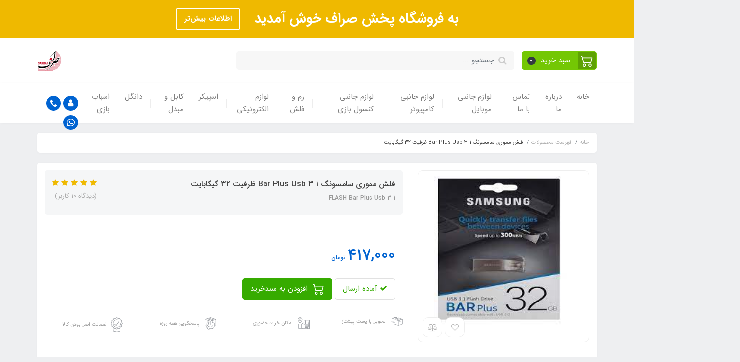

--- FILE ---
content_type: text/html; charset=utf-8
request_url: https://pakhshsarraf.ir/flash-bar-plus-usb-3-1-2
body_size: 28845
content:
<!DOCTYPE html>
<html dir="rtl" lang="fa" ng-app="siteBuilder.public">
	<head>
		<meta charset="UTF-8">
		<meta http-equiv="X-UA-Compatible" content="IE=edge">
		<title>فلش مموری سامسونگ Bar Plus Usb 3 1 ظرفیت 32 گیگابایت | پخش صراف</title>
		<meta name="keywords" content="">
		<meta name="description" content="">
		<meta property="og:title" content="فلش مموری سامسونگ Bar Plus Usb 3 1 ظرفیت 32 گیگابایت">
		<meta property="og:description" content="">
		<meta property="og:url" content="https://pakhshsarraf.ir/flash-bar-plus-usb-3-1-2">
		<meta property="og:site_name" content="پخش صراف">
		<meta property="og:image" content='/uploads/products/670b9b.jpg?m=crop&w=200&h=200&q=veryhigh'>
		<meta name="twitter:url" content="https://pakhshsarraf.ir/flash-bar-plus-usb-3-1-2">
		<meta name="twitter:title" content="فلش مموری سامسونگ Bar Plus Usb 3 1 ظرفیت 32 گیگابایت | پخش صراف">
		<meta name="twitter:description" content="">
		<meta name="viewport" content="width=device-width, initial-scale=1, shrink-to-fit=no">
		<meta name="enamad" content="54549632">
		<link rel="stylesheet" href="/site/resources/fonts/css?family=persian&family=fontawesome">
		<link rel="stylesheet" href="/themes/custom-31c8/css/bootstrap.css">
		<link rel="stylesheet" href="/themes/custom-31c8/css/bootstrap.rtl.css">
		<link rel="stylesheet" href="/themes/custom-31c8/css/magnific.popup.css">
		<link rel="stylesheet" href="/themes/custom-31c8/css/owl.carousel.css">
		<link rel="stylesheet" href="/themes/custom-31c8/css/cedarmaps.css">
		<link rel="stylesheet" href="/themes/custom-31c8/css/app.css">
		<link rel="canonical" href="https://pakhshsarraf.ir/flash-bar-plus-usb-3-1-2">
		
	<meta name="generator" content="Portal Site Builder">
</head>
	<body ng-class="{'no-scroll':no_scroll}">

		<!-- loading -->
		<div class="loading"></div>

		
			<!-- header -->
			<header class="header">
				<div class="header-desktop">
					<!-- banner top -->
					
						<div class="banner-top text-center p-10 p-lg-15" style="background-color: #efb900;">
							<a href="#" class="banner-top-link">
								به فروشگاه پخش صراف خوش آمدید
							</a>
							<a href="#" class="btn btn-outline-white banner-top-button">اطلاعات بیش‌تر</a>
							
						</div>
					
					<div class="container">
						<div class="header-top py-10 py-lg-20">
							<div class="row align-items-center">
								<div class="col-9 col-md-8">
									<div class="d-flex align-items-center">
										<!-- basket -->
										
											<div class="header-basket d-none d-lg-block" cart="">
												<div class="dropdown">
													<a href="#" class="header-basket-button btn dropdown-toggle" data-toggle="dropdown" id="basket-widget" role="button" aria-expanded="false" aria-haspopup="true">
														<span class="header-basket-button-icon">
															<svg width="1em" height="1em" viewbox="0 0 16 16" class="" xmlns="http://www.w3.org/2000/svg">
																<path fill-rule="evenodd" d="M0 2.5A.5.5 0 0 1 .5 2H2a.5.5 0 0 1 .485.379L2.89 4H14.5a.5.5 0 0 1 .485.621l-1.5 6A.5.5 0 0 1 13 11H4a.5.5 0 0 1-.485-.379L1.61 3H.5a.5.5 0 0 1-.5-.5zM3.14 5l1.25 5h8.22l1.25-5H3.14zM5 13a1 1 0 1 0 0 2 1 1 0 0 0 0-2zm-2 1a2 2 0 1 1 4 0 2 2 0 0 1-4 0zm9-1a1 1 0 1 0 0 2 1 1 0 0 0 0-2zm-2 1a2 2 0 1 1 4 0 2 2 0 0 1-4 0z"></path>
															</svg>
														</span>
														<span class="d-inline-block px-half">سبد خرید</span>
														<span class="badge badge-pill badge-dark" ng-bind="model.items.length || 0">0</span>
													</a>
													<div class="header-basket-items dropdown-menu dropdown-menu-right" aria-labelledby="basket-widget">
														<form name="items" class="header-basket-item" ng-submit="items.$valid && update(item)" ng-repeat="item in model.items" novalidate="">
															<div class="header-basket-item-image">
																<a ng-href="{{item.product.url}}" class="header-basket-item-image-link" target="_blank">
																	<img ng-src="{{item.product.image||'/site/resources/images/empty.jpg'}}?m=thumb&w=60&h=60&q=high" class="img-responsive header-basket-item-image-element">
																</a>
															</div>
															<div class="header-basket-item-details">
																<h5 class="header-basket-item-title">
																	<a ng-href="{{item.product.url}}" class="header-basket-item-link" target="_blank">
																		{{item.title}} <span class="header-basket-item-subtitle" ng-show="item.subtitle">{{item.subtitle}}</span>
																	</a>
																</h5>
																<h6 class="header-basket-item-price">
																	{{item.total|number}} تومان
																</h6>
																<a href="javascript:;" class="badge badge-danger header-basket-item-remove" ng-click="removeItem(item)" click-confirm="آیا از حذف مطمئن هستید؟">
																	<i class="fa fa-fw fa-times" ng-hide="item.progress"></i>
																	<i class="fa fa-fw fa-refresh fa-spin" ng-show="item.progress"></i>
																	حذف
																</a>
															</div>
														</form>
														<div class="header-basket-container" ng-if="model.items.length">
															<a href="/site/cart" class="btn btn-block btn-green header-basket-link">
																ثبت و نهایی کردن سفارش 
																<i class="fa fa-chevron-left mr-half align-middle"></i>
															</a>
														</div>
														<div class="header-basket-empty" ng-if="!model.items.length">
															سبد خرید شما خالی است.
														</div>
													</div>
												</div>
											</div>
										
										
										<div class="header-search w-100 mx-lg-15">
											<form action="/site/search" class="header-search-form" dynamic-search="" auto-show="">
												<input type="text" name="q" class="form-control header-search-input" maxlength="100" autocomplete="off" ng-model="query" ng-focus="searchFocused=true" ng-blur="searchFocused=false" ng-class="{'active': searchFocused||searchMouseover}" placeholder="جستجو ...">
												<button class="btn btn-primary header-search-submit d-none">
													<i class="fa fa-search"></i>
												</button>
												<div class="quicksearch-items bg-white shadow rounded" ng-show="searchFocused||searchMouseover" ng-mouseover="searchMouseover=true" ng-mouseleave="searchMouseover=false">
													<div class="quicksearch-items-title">نتایج جستجو:</div>
													<div class="quicksearch-item" ng-repeat="item in items">
														<div class="quicksearch-item-image" ng-show="item.image">
															<a ng-href="{{item.url}}" class="quicksearch-item-image-link">
																<img ng-src="{{item.image}}?m=crop&w=100&h=100&q=high" class="quicksearch-item-image-element">
															</a>
														</div>
														<h4 class="quicksearch-item-title">
															<a ng-href="{{item.url}}" class="quicksearch-item-link">
																<span ng-bind="item.title"></span>
															</a>
														</h4>
													</div>
												</div>
											</form>
										</div>
									</div>
								</div>
								<div class="col-3 col-md-4">
									<div class="d-flex justify-content-end">
										<!-- logo and sitename -->
										
										<a class="d-block" href="/">
											<img src="/uploads/logo/3803d9.jpg?m=thumb&h=50&q=veryhigh" alt="پخش صراف" class="header-logo img-fluid">
										</a>
									</div>
								</div>
							</div>
						</div>
					</div>
					<div class="header-menu bg-white shadow" id="header-menu">
						<div class="container">
							<div class="d-none d-lg-block">
								
    <nav class="navbar navbar-light navbar-expand-lg p-0" role="navigation">
        <div class="w-100" navbar-menu="">
            <button type="button" class="navbar-toggler" data-toggle="collapse" data-target="#navbar-115630512" aria-expanded="false" aria-controls="navbar">
                <span class="navbar-toggler-icon"></span>
            </button>
            <a class="navbar-brand d-lg-none float-left" href="javascript:;">
                منوی وب‌سایت
            </a>
            <div id="navbar-115630512" class="navbar-collapse collapse">
                <ul class="navbar-nav" role="menu">
                    
                        <li class="nav-item " data-subset="0">
                            <a href="/" class="nav-link" target="_self">
                                خانه
                            </a>
                            
                        </li>
                    
                        <li class="nav-item " data-subset="0">
                            <a href="/about-us" class="nav-link" target="_self">
                                درباره ما
                            </a>
                            
                        </li>
                    
                        <li class="nav-item " data-subset="0">
                            <a href="/contact-us" class="nav-link" target="_self">
                                تماس با ما
                            </a>
                            
                        </li>
                    
                        <li class="nav-item " data-subset="10">
                            <a href="/mobile-accessories" class="nav-link" target="_self">
                                لوازم جانبی موبایل
                            </a>
                            
                                <ul class="nav-subset" role="menu">
                                    
                                        <li class="nav-subset-item " data-subset="5">
                                            <a href="/mobile-accessories/handsfree" class="nav-subset-link" target="_self">
                                                هدست و هندزفری
                                            </a>
                                            
                                                <ul class="nav-subset" role="menu">
                                                    
                                        <li class="nav-subset-item " data-subset="0">
                                            <a href="/mobile-accessories/handsfree/earpods" class="nav-subset-link" target="_self">
                                                ایرپاد
                                            </a>
                                            
                                        </li>
                                    
                                        <li class="nav-subset-item " data-subset="0">
                                            <a href="/mobile-accessories/handsfree/neck-band" class="nav-subset-link" target="_self">
                                                هدست گردنی
                                            </a>
                                            
                                        </li>
                                    
                                        <li class="nav-subset-item " data-subset="0">
                                            <a href="/mobile-accessories/handsfree/headset" class="nav-subset-link" target="_self">
                                                هدست بی سیم
                                            </a>
                                            
                                        </li>
                                    
                                        <li class="nav-subset-item " data-subset="0">
                                            <a href="/mobile-accessories/handsfree/handsfree" class="nav-subset-link" target="_self">
                                                هندزفری بی سیم
                                            </a>
                                            
                                        </li>
                                    
                                        <li class="nav-subset-item " data-subset="0">
                                            <a href="/mobile-accessories/handsfree/handsfree-2" class="nav-subset-link" target="_self">
                                                هندزفری سیم دار
                                            </a>
                                            
                                        </li>
                                    
                                                </ul>
                                            
                                        </li>
                                    
                                        <li class="nav-subset-item " data-subset="0">
                                            <a href="/mobile-accessories/speaker-microphone" class="nav-subset-link" target="_self">
                                                اسپیکر میکروفون
                                            </a>
                                            
                                        </li>
                                    
                                        <li class="nav-subset-item " data-subset="0">
                                            <a href="/mobile-accessories/ring-light" class="nav-subset-link" target="_self">
                                                رینگ لایت
                                            </a>
                                            
                                        </li>
                                    
                                        <li class="nav-subset-item " data-subset="4">
                                            <a href="/mobile-accessories/power-bank" class="nav-subset-link" target="_self">
                                                پاوربانک
                                            </a>
                                            
                                                <ul class="nav-subset" role="menu">
                                                    
                                        <li class="nav-subset-item " data-subset="0">
                                            <a href="/mobile-accessories/power-bank/store-18" class="nav-subset-link" target="_self">
                                                10000
                                            </a>
                                            
                                        </li>
                                    
                                        <li class="nav-subset-item " data-subset="0">
                                            <a href="/mobile-accessories/power-bank/store-19" class="nav-subset-link" target="_self">
                                                20000
                                            </a>
                                            
                                        </li>
                                    
                                        <li class="nav-subset-item " data-subset="0">
                                            <a href="/mobile-accessories/power-bank/store-20" class="nav-subset-link" target="_self">
                                                30000
                                            </a>
                                            
                                        </li>
                                    
                                        <li class="nav-subset-item " data-subset="0">
                                            <a href="/mobile-accessories/power-bank/power-bank" class="nav-subset-link" target="_self">
                                                5000
                                            </a>
                                            
                                        </li>
                                    
                                                </ul>
                                            
                                        </li>
                                    
                                        <li class="nav-subset-item " data-subset="3">
                                            <a href="/mobile-accessories/store-21" class="nav-subset-link" target="_self">
                                                شارژر
                                            </a>
                                            
                                                <ul class="nav-subset" role="menu">
                                                    
                                        <li class="nav-subset-item " data-subset="0">
                                            <a href="/mobile-accessories/store-21/store-22" class="nav-subset-link" target="_self">
                                                شارژر فندکی
                                            </a>
                                            
                                        </li>
                                    
                                        <li class="nav-subset-item " data-subset="0">
                                            <a href="/mobile-accessories/store-21/store-23" class="nav-subset-link" target="_self">
                                                شارژر کامل
                                            </a>
                                            
                                        </li>
                                    
                                        <li class="nav-subset-item " data-subset="0">
                                            <a href="/mobile-accessories/store-21/store-24" class="nav-subset-link" target="_self">
                                                شارژر کلگی
                                            </a>
                                            
                                        </li>
                                    
                                                </ul>
                                            
                                        </li>
                                    
                                        <li class="nav-subset-item " data-subset="4">
                                            <a href="/mobile-accessories/store-25" class="nav-subset-link" target="_self">
                                                کابل شارژ
                                            </a>
                                            
                                                <ul class="nav-subset" role="menu">
                                                    
                                        <li class="nav-subset-item " data-subset="0">
                                            <a href="/mobile-accessories/store-25/store-26" class="nav-subset-link" target="_self">
                                                کابل USB-C
                                            </a>
                                            
                                        </li>
                                    
                                        <li class="nav-subset-item " data-subset="0">
                                            <a href="/mobile-accessories/store-25/store-27" class="nav-subset-link" target="_self">
                                                کابل آیفون
                                            </a>
                                            
                                        </li>
                                    
                                        <li class="nav-subset-item " data-subset="0">
                                            <a href="/mobile-accessories/store-25/store-28" class="nav-subset-link" target="_self">
                                                کابل اندروید
                                            </a>
                                            
                                        </li>
                                    
                                        <li class="nav-subset-item " data-subset="0">
                                            <a href="/mobile-accessories/store-25/store-29" class="nav-subset-link" target="_self">
                                                کابل پاوربانک
                                            </a>
                                            
                                        </li>
                                    
                                                </ul>
                                            
                                        </li>
                                    
                                        <li class="nav-subset-item " data-subset="0">
                                            <a href="/mobile-accessories/holder" class="nav-subset-link" target="_self">
                                                هولدر
                                            </a>
                                            
                                        </li>
                                    
                                        <li class="nav-subset-item " data-subset="0">
                                            <a href="/mobile-accessories/watch" class="nav-subset-link" target="_self">
                                                ساعت هوشمند
                                            </a>
                                            
                                        </li>
                                    
                                        <li class="nav-subset-item " data-subset="0">
                                            <a href="/mobile-accessories/sd-card-reader" class="nav-subset-link" target="_self">
                                                رم ریدر
                                            </a>
                                            
                                        </li>
                                    
                                        <li class="nav-subset-item " data-subset="0">
                                            <a href="/mobile-accessories/store-33" class="nav-subset-link" target="_self">
                                                مبدل OTG
                                            </a>
                                            
                                        </li>
                                    
                                </ul>
                            
                        </li>
                    
                        <li class="nav-item " data-subset="10">
                            <a href="/computer-accessories" class="nav-link" target="_self">
                                لوازم جانبی کامپیوتر
                            </a>
                            
                                <ul class="nav-subset" role="menu">
                                    
                                        <li class="nav-subset-item " data-subset="3">
                                            <a href="/computer-accessories/mouse" class="nav-subset-link" target="_self">
                                                ماوس
                                            </a>
                                            
                                                <ul class="nav-subset" role="menu">
                                                    
                                        <li class="nav-subset-item " data-subset="0">
                                            <a href="/computer-accessories/mouse/store-37" class="nav-subset-link" target="_self">
                                                ماوس سیم دار
                                            </a>
                                            
                                        </li>
                                    
                                        <li class="nav-subset-item " data-subset="0">
                                            <a href="/computer-accessories/mouse/store-36" class="nav-subset-link" target="_self">
                                                ماوس بی سیم
                                            </a>
                                            
                                        </li>
                                    
                                        <li class="nav-subset-item " data-subset="0">
                                            <a href="/computer-accessories/mouse/store-38" class="nav-subset-link" target="_self">
                                                ماوس گیمینگ
                                            </a>
                                            
                                        </li>
                                    
                                                </ul>
                                            
                                        </li>
                                    
                                        <li class="nav-subset-item " data-subset="3">
                                            <a href="/computer-accessories/store-39" class="nav-subset-link" target="_self">
                                                کیبورد
                                            </a>
                                            
                                                <ul class="nav-subset" role="menu">
                                                    
                                        <li class="nav-subset-item " data-subset="0">
                                            <a href="/computer-accessories/store-39/store-40" class="nav-subset-link" target="_self">
                                                کیبورد بی سیم
                                            </a>
                                            
                                        </li>
                                    
                                        <li class="nav-subset-item " data-subset="0">
                                            <a href="/computer-accessories/store-39/store-41" class="nav-subset-link" target="_self">
                                                کیبورد سیم دار
                                            </a>
                                            
                                        </li>
                                    
                                        <li class="nav-subset-item " data-subset="0">
                                            <a href="/computer-accessories/store-39/store-42" class="nav-subset-link" target="_self">
                                                کیبورد گیمینگ
                                            </a>
                                            
                                        </li>
                                    
                                                </ul>
                                            
                                        </li>
                                    
                                        <li class="nav-subset-item " data-subset="2">
                                            <a href="/computer-accessories/store-43" class="nav-subset-link" target="_self">
                                                ماوس و کیبورد
                                            </a>
                                            
                                                <ul class="nav-subset" role="menu">
                                                    
                                        <li class="nav-subset-item " data-subset="0">
                                            <a href="/computer-accessories/store-43/store-44" class="nav-subset-link" target="_self">
                                                ماوس و کیبورد بی سیم
                                            </a>
                                            
                                        </li>
                                    
                                        <li class="nav-subset-item " data-subset="0">
                                            <a href="/computer-accessories/store-43/store-45" class="nav-subset-link" target="_self">
                                                ماوس کیبورد سیم دار
                                            </a>
                                            
                                        </li>
                                    
                                                </ul>
                                            
                                        </li>
                                    
                                        <li class="nav-subset-item " data-subset="0">
                                            <a href="/computer-accessories/store-46" class="nav-subset-link" target="_self">
                                                هاب
                                            </a>
                                            
                                        </li>
                                    
                                        <li class="nav-subset-item " data-subset="0">
                                            <a href="/computer-accessories/store-47" class="nav-subset-link" target="_self">
                                                پد ماوس
                                            </a>
                                            
                                        </li>
                                    
                                        <li class="nav-subset-item " data-subset="0">
                                            <a href="/computer-accessories/store-48" class="nav-subset-link" target="_self">
                                                میکروفون
                                            </a>
                                            
                                        </li>
                                    
                                        <li class="nav-subset-item " data-subset="0">
                                            <a href="/computer-accessories/store-49" class="nav-subset-link" target="_self">
                                                هدست سیم دار
                                            </a>
                                            
                                        </li>
                                    
                                        <li class="nav-subset-item " data-subset="0">
                                            <a href="/computer-accessories/coolpad" class="nav-subset-link" target="_self">
                                                کول پد
                                            </a>
                                            
                                        </li>
                                    
                                        <li class="nav-subset-item " data-subset="1">
                                            <a href="/computer-accessories/dispenser" class="nav-subset-link" target="_self">
                                                پخش کننده
                                            </a>
                                            
                                                <ul class="nav-subset" role="menu">
                                                    
                                        <li class="nav-subset-item " data-subset="0">
                                            <a href="/computer-accessories/dispenser/androidbax" class="nav-subset-link" target="_self">
                                                اندروید باکس
                                            </a>
                                            
                                        </li>
                                    
                                                </ul>
                                            
                                        </li>
                                    
                                        <li class="nav-subset-item " data-subset="0">
                                            <a href="/computer-accessories/power" class="nav-subset-link" target="_self">
                                                پاور
                                            </a>
                                            
                                        </li>
                                    
                                </ul>
                            
                        </li>
                    
                        <li class="nav-item " data-subset="1">
                            <a href="/consul-accessories" class="nav-link" target="_self">
                                لوازم جانبی کنسول بازی
                            </a>
                            
                                <ul class="nav-subset" role="menu">
                                    
                                        <li class="nav-subset-item " data-subset="5">
                                            <a href="/consul-accessories/game-pad" class="nav-subset-link" target="_self">
                                                دسته بازی
                                            </a>
                                            
                                                <ul class="nav-subset" role="menu">
                                                    
                                        <li class="nav-subset-item " data-subset="0">
                                            <a href="/consul-accessories/game-pad/tescogame-pad" class="nav-subset-link" target="_self">
                                                گیم پد تسکو
                                            </a>
                                            
                                        </li>
                                    
                                        <li class="nav-subset-item " data-subset="0">
                                            <a href="/consul-accessories/game-pad/ps5" class="nav-subset-link" target="_self">
                                                دسته بازی PS5
                                            </a>
                                            
                                        </li>
                                    
                                        <li class="nav-subset-item " data-subset="0">
                                            <a href="/consul-accessories/game-pad/ps4" class="nav-subset-link" target="_self">
                                                دسته بازی PS4
                                            </a>
                                            
                                        </li>
                                    
                                        <li class="nav-subset-item " data-subset="0">
                                            <a href="/consul-accessories/game-pad/xbox" class="nav-subset-link" target="_self">
                                                دسته بازی ایکس باکس
                                            </a>
                                            
                                        </li>
                                    
                                        <li class="nav-subset-item " data-subset="0">
                                            <a href="/consul-accessories/game-pad/ps2" class="nav-subset-link" target="_self">
                                                دسته بازی PS2
                                            </a>
                                            
                                        </li>
                                    
                                                </ul>
                                            
                                        </li>
                                    
                                </ul>
                            
                        </li>
                    
                        <li class="nav-item " data-subset="2">
                            <a href="/sd-card-flash-drive" class="nav-link" target="_self">
                                رم و فلش
                            </a>
                            
                                <ul class="nav-subset" role="menu">
                                    
                                        <li class="nav-subset-item " data-subset="6">
                                            <a href="/sd-card-flash-drive/store-57" class="nav-subset-link" target="_self">
                                                فلش
                                            </a>
                                            
                                                <ul class="nav-subset" role="menu">
                                                    
                                        <li class="nav-subset-item " data-subset="0">
                                            <a href="/sd-card-flash-drive/store-57/store-58" class="nav-subset-link" target="_self">
                                                فلش 8GB
                                            </a>
                                            
                                        </li>
                                    
                                        <li class="nav-subset-item " data-subset="0">
                                            <a href="/sd-card-flash-drive/store-57/store-59" class="nav-subset-link" target="_self">
                                                فلش 16GB
                                            </a>
                                            
                                        </li>
                                    
                                        <li class="nav-subset-item " data-subset="0">
                                            <a href="/sd-card-flash-drive/store-57/store-60" class="nav-subset-link" target="_self">
                                                فلش 32GB
                                            </a>
                                            
                                        </li>
                                    
                                        <li class="nav-subset-item " data-subset="0">
                                            <a href="/sd-card-flash-drive/store-57/store-61" class="nav-subset-link" target="_self">
                                                فلش 64GB
                                            </a>
                                            
                                        </li>
                                    
                                        <li class="nav-subset-item " data-subset="0">
                                            <a href="/sd-card-flash-drive/store-57/store-62" class="nav-subset-link" target="_self">
                                                فلش 128GB
                                            </a>
                                            
                                        </li>
                                    
                                        <li class="nav-subset-item " data-subset="0">
                                            <a href="/sd-card-flash-drive/store-57/store-63" class="nav-subset-link" target="_self">
                                                فلش 256GB
                                            </a>
                                            
                                        </li>
                                    
                                                </ul>
                                            
                                        </li>
                                    
                                        <li class="nav-subset-item " data-subset="6">
                                            <a href="/sd-card-flash-drive/store-64" class="nav-subset-link" target="_self">
                                                رم micro-sd
                                            </a>
                                            
                                                <ul class="nav-subset" role="menu">
                                                    
                                        <li class="nav-subset-item " data-subset="0">
                                            <a href="/sd-card-flash-drive/store-64/store-65" class="nav-subset-link" target="_self">
                                                رم 8GB
                                            </a>
                                            
                                        </li>
                                    
                                        <li class="nav-subset-item " data-subset="0">
                                            <a href="/sd-card-flash-drive/store-64/store-66" class="nav-subset-link" target="_self">
                                                رم 16GB
                                            </a>
                                            
                                        </li>
                                    
                                        <li class="nav-subset-item " data-subset="0">
                                            <a href="/sd-card-flash-drive/store-64/store-67" class="nav-subset-link" target="_self">
                                                رم 32GB
                                            </a>
                                            
                                        </li>
                                    
                                        <li class="nav-subset-item " data-subset="0">
                                            <a href="/sd-card-flash-drive/store-64/store-68" class="nav-subset-link" target="_self">
                                                رم 64GB
                                            </a>
                                            
                                        </li>
                                    
                                        <li class="nav-subset-item " data-subset="0">
                                            <a href="/sd-card-flash-drive/store-64/store-69" class="nav-subset-link" target="_self">
                                                رم 128GB
                                            </a>
                                            
                                        </li>
                                    
                                        <li class="nav-subset-item " data-subset="0">
                                            <a href="/sd-card-flash-drive/store-64/store-70" class="nav-subset-link" target="_self">
                                                رم 256GB
                                            </a>
                                            
                                        </li>
                                    
                                                </ul>
                                            
                                        </li>
                                    
                                </ul>
                            
                        </li>
                    
                        <li class="nav-item " data-subset="12">
                            <a href="/electronic-appliances" class="nav-link" target="_self">
                                لوازم الکترونیکی
                            </a>
                            
                                <ul class="nav-subset" role="menu">
                                    
                                        <li class="nav-subset-item " data-subset="3">
                                            <a href="/electronic-appliances/store-50" class="nav-subset-link" target="_self">
                                                باطری قلم
                                            </a>
                                            
                                                <ul class="nav-subset" role="menu">
                                                    
                                        <li class="nav-subset-item " data-subset="0">
                                            <a href="/electronic-appliances/store-50/store-51" class="nav-subset-link" target="_self">
                                                باطری ساده
                                            </a>
                                            
                                        </li>
                                    
                                        <li class="nav-subset-item " data-subset="0">
                                            <a href="/electronic-appliances/store-50/store-52" class="nav-subset-link" target="_self">
                                                باطری آلکالاین
                                            </a>
                                            
                                        </li>
                                    
                                        <li class="nav-subset-item " data-subset="0">
                                            <a href="/electronic-appliances/store-50/store-53" class="nav-subset-link" target="_self">
                                                باطری شارژی
                                            </a>
                                            
                                        </li>
                                    
                                                </ul>
                                            
                                        </li>
                                    
                                        <li class="nav-subset-item " data-subset="0">
                                            <a href="/electronic-appliances/lamp" class="nav-subset-link" target="_self">
                                                لامپ اضطراری و چراغ قوه
                                            </a>
                                            
                                        </li>
                                    
                                        <li class="nav-subset-item " data-subset="0">
                                            <a href="/electronic-appliances/store-55" class="nav-subset-link" target="_self">
                                                مبدل برق
                                            </a>
                                            
                                        </li>
                                    
                                        <li class="nav-subset-item " data-subset="0">
                                            <a href="/electronic-appliances/store-56" class="nav-subset-link" target="_self">
                                                محافظ و سه راهی
                                            </a>
                                            
                                        </li>
                                    
                                        <li class="nav-subset-item " data-subset="1">
                                            <a href="/electronic-appliances/store-89" class="nav-subset-link" target="_self">
                                                سرمایشی گرمایشی
                                            </a>
                                            
                                                <ul class="nav-subset" role="menu">
                                                    
                                        <li class="nav-subset-item " data-subset="0">
                                            <a href="/electronic-appliances/store-89/fan" class="nav-subset-link" target="_self">
                                                پنکه
                                            </a>
                                            
                                        </li>
                                    
                                                </ul>
                                            
                                        </li>
                                    
                                        <li class="nav-subset-item " data-subset="0">
                                            <a href="/electronic-appliances/telephone" class="nav-subset-link" target="_self">
                                                تلفن
                                            </a>
                                            
                                        </li>
                                    
                                        <li class="nav-subset-item " data-subset="0">
                                            <a href="/electronic-appliances/antenna" class="nav-subset-link" target="_self">
                                                گیرنده و آنتن
                                            </a>
                                            
                                        </li>
                                    
                                        <li class="nav-subset-item " data-subset="0">
                                            <a href="/electronic-appliances/battery-charger" class="nav-subset-link" target="_self">
                                                شارژر باتری
                                            </a>
                                            
                                        </li>
                                    
                                        <li class="nav-subset-item " data-subset="3">
                                            <a href="/electronic-appliances/battry" class="nav-subset-link" target="_self">
                                                باطری نیم قلم
                                            </a>
                                            
                                                <ul class="nav-subset" role="menu">
                                                    
                                        <li class="nav-subset-item " data-subset="0">
                                            <a href="/electronic-appliances/battry/battry" class="nav-subset-link" target="_self">
                                                باطری نیم قلم ساده
                                            </a>
                                            
                                        </li>
                                    
                                        <li class="nav-subset-item " data-subset="0">
                                            <a href="/electronic-appliances/battry/battry-2" class="nav-subset-link" target="_self">
                                                باطری نیم قلم آلکالاین
                                            </a>
                                            
                                        </li>
                                    
                                        <li class="nav-subset-item " data-subset="0">
                                            <a href="/electronic-appliances/battry/battry-3" class="nav-subset-link" target="_self">
                                                باطری نیم قلم شارژی
                                            </a>
                                            
                                        </li>
                                    
                                                </ul>
                                            
                                        </li>
                                    
                                        <li class="nav-subset-item " data-subset="2">
                                            <a href="/electronic-appliances/battry-2" class="nav-subset-link" target="_self">
                                                باطری سکه ای
                                            </a>
                                            
                                                <ul class="nav-subset" role="menu">
                                                    
                                        <li class="nav-subset-item " data-subset="0">
                                            <a href="/electronic-appliances/battry-2/battry" class="nav-subset-link" target="_self">
                                                2032
                                            </a>
                                            
                                        </li>
                                    
                                        <li class="nav-subset-item " data-subset="0">
                                            <a href="/electronic-appliances/battry-2/battry-2" class="nav-subset-link" target="_self">
                                                2025
                                            </a>
                                            
                                        </li>
                                    
                                                </ul>
                                            
                                        </li>
                                    
                                        <li class="nav-subset-item " data-subset="2">
                                            <a href="/electronic-appliances/battry-3" class="nav-subset-link" target="_self">
                                                باطری ریموتی
                                            </a>
                                            
                                                <ul class="nav-subset" role="menu">
                                                    
                                        <li class="nav-subset-item " data-subset="0">
                                            <a href="/electronic-appliances/battry-3/battry" class="nav-subset-link" target="_self">
                                                A23
                                            </a>
                                            
                                        </li>
                                    
                                        <li class="nav-subset-item " data-subset="0">
                                            <a href="/electronic-appliances/battry-3/battry-2" class="nav-subset-link" target="_self">
                                                A27
                                            </a>
                                            
                                        </li>
                                    
                                                </ul>
                                            
                                        </li>
                                    
                                        <li class="nav-subset-item " data-subset="1">
                                            <a href="/electronic-appliances/battry-4" class="nav-subset-link" target="_self">
                                                باطری کتابی
                                            </a>
                                            
                                                <ul class="nav-subset" role="menu">
                                                    
                                        <li class="nav-subset-item " data-subset="0">
                                            <a href="/electronic-appliances/battry-4/battry" class="nav-subset-link" target="_self">
                                                ساده
                                            </a>
                                            
                                        </li>
                                    
                                                </ul>
                                            
                                        </li>
                                    
                                </ul>
                            
                        </li>
                    
                        <li class="nav-item " data-subset="3">
                            <a href="/speaker" class="nav-link" target="_self">
                                اسپیکر
                            </a>
                            
                                <ul class="nav-subset" role="menu">
                                    
                                        <li class="nav-subset-item " data-subset="0">
                                            <a href="/speaker/home-speaker" class="nav-subset-link" target="_self">
                                                اسپیکر خانگی
                                            </a>
                                            
                                        </li>
                                    
                                        <li class="nav-subset-item " data-subset="0">
                                            <a href="/speaker/charging-speaker" class="nav-subset-link" target="_self">
                                                اسپیکر شارژی
                                            </a>
                                            
                                        </li>
                                    
                                        <li class="nav-subset-item " data-subset="0">
                                            <a href="/speaker/computer-speaker" class="nav-subset-link" target="_self">
                                                اسپیکر لپتاپ
                                            </a>
                                            
                                        </li>
                                    
                                </ul>
                            
                        </li>
                    
                        <li class="nav-item " data-subset="1">
                            <a href="/cable-and-transformer" class="nav-link" target="_self">
                                کابل و مبدل
                            </a>
                            
                                <ul class="nav-subset" role="menu">
                                    
                                        <li class="nav-subset-item " data-subset="1">
                                            <a href="/cable-and-transformer/cable" class="nav-subset-link" target="_self">
                                                کابل
                                            </a>
                                            
                                                <ul class="nav-subset" role="menu">
                                                    
                                        <li class="nav-subset-item " data-subset="1">
                                            <a href="/cable-and-transformer/cable/audio-cable" class="nav-subset-link" target="_self">
                                                کابل صدا
                                            </a>
                                            
                                                <ul class="nav-subset" role="menu">
                                                    
                                        <li class="nav-subset-item " data-subset="0">
                                            <a href="/cable-and-transformer/cable/audio-cable/cable-aux" class="nav-subset-link" target="_self">
                                                کابل aux
                                            </a>
                                            
                                        </li>
                                    
                                                </ul>
                                            
                                        </li>
                                    
                                                </ul>
                                            
                                        </li>
                                    
                                </ul>
                            
                        </li>
                    
                        <li class="nav-item " data-subset="0">
                            <a href="/dongle" class="nav-link" target="_self">
                                دانگل
                            </a>
                            
                        </li>
                    
                        <li class="nav-item " data-subset="0">
                            <a href="/toy" class="nav-link" target="_self">
                                اسباب بازی
                            </a>
                            
                        </li>
                    
				</ul>
				<div class="mr-auto">
					<div class="header-links">
						<div class="dropdown d-inline-block">
							<a href="#" class="header-links-item dropdown-toggle" data-toggle="dropdown" role="button" aria-expanded="false">
								<i class="fa fa-user"></i>
							</a>
							<div class="dropdown-menu">
								
								
									<a href="/site/signin" class="dropdown-item">
										ورود
									</a>
									
										<a href="/site/signup" class="dropdown-item">
											ثبت‌نام
										</a>
									
								
							</div>
						</div>
						
							<a href="call:09127800826" class="header-links-item" data-toggle="tooltip" title="تماس با شماره 09127800826">
								<i class="fa fa-phone"></i>
							</a>
							<a href="09127800826" class="header-links-item" data-toggle="tooltip" title="پیام به واتس اپ">
								<i class="fa fa-whatsapp"></i>
							</a>
							
						
					</div>
				</div>
            </div>
        </div>
    </nav>

							</div>
							<div class="d-block d-lg-none">
								<div class="row align-items-center">
									<div class="col-4">
										
    <nav class="navbar navbar-light p-0" role="navigation">
        <div class="">
            <div class="offcanvas" navbar-offcanvas="">
                <div class="offcanvas-overlay"></div>
                <button type="button" class="navbar-toggler offcanvas-navbar-toggler" navbar-offcanvas-toggle="">
                    <i class="fa fa-bars"></i>
                </button>
                <div id="offcanvas-115630512" class="offcanvas-sidebar">
                    <div class="offcanvas-header">
                        <a class="d-block text-center" href="/">
							<img src="/uploads/logo/3803d9.jpg?m=thumb&w=150&h=48&q=veryhigh" alt="پخش صراف" class="header-logo img-fluid">
						</a>
                    </div>
                    <ul class="offcanvas-nav" role="menu">
                        
                            <li class="offcanvas-nav-item " data-subset="0">
                                <a href="/" class="offcanvas-nav-link" target="_self">
                                    خانه
                                </a>
                                
                            </li>
                        
                            <li class="offcanvas-nav-item " data-subset="0">
                                <a href="/about-us" class="offcanvas-nav-link" target="_self">
                                    درباره ما
                                </a>
                                
                            </li>
                        
                            <li class="offcanvas-nav-item " data-subset="0">
                                <a href="/contact-us" class="offcanvas-nav-link" target="_self">
                                    تماس با ما
                                </a>
                                
                            </li>
                        
                            <li class="offcanvas-nav-item " data-subset="10">
                                <a href="/mobile-accessories" class="offcanvas-nav-link" target="_self">
                                    لوازم جانبی موبایل
                                </a>
                                
                                    <button type="button" class="offcanvas-nav-toggle">
                                        <i class="fa offcanvas-nav-toggle-icon"></i>
                                    </button>
                                    <ul class="offcanvas-nav-subset offcanvas-nav-subset-1" role="menu">
                                        
                            <li class="offcanvas-nav-item " data-subset="5">
                                <a href="/mobile-accessories/handsfree" class="offcanvas-nav-link" target="_self">
                                    هدست و هندزفری
                                </a>
                                
                                    <button type="button" class="offcanvas-nav-toggle">
                                        <i class="fa offcanvas-nav-toggle-icon"></i>
                                    </button>
                                    <ul class="offcanvas-nav-subset offcanvas-nav-subset-2" role="menu">
                                        
                            <li class="offcanvas-nav-item " data-subset="0">
                                <a href="/mobile-accessories/handsfree/earpods" class="offcanvas-nav-link" target="_self">
                                    ایرپاد
                                </a>
                                
                            </li>
                        
                            <li class="offcanvas-nav-item " data-subset="0">
                                <a href="/mobile-accessories/handsfree/neck-band" class="offcanvas-nav-link" target="_self">
                                    هدست گردنی
                                </a>
                                
                            </li>
                        
                            <li class="offcanvas-nav-item " data-subset="0">
                                <a href="/mobile-accessories/handsfree/headset" class="offcanvas-nav-link" target="_self">
                                    هدست بی سیم
                                </a>
                                
                            </li>
                        
                            <li class="offcanvas-nav-item " data-subset="0">
                                <a href="/mobile-accessories/handsfree/handsfree" class="offcanvas-nav-link" target="_self">
                                    هندزفری بی سیم
                                </a>
                                
                            </li>
                        
                            <li class="offcanvas-nav-item " data-subset="0">
                                <a href="/mobile-accessories/handsfree/handsfree-2" class="offcanvas-nav-link" target="_self">
                                    هندزفری سیم دار
                                </a>
                                
                            </li>
                        
                                    </ul>
                                
                            </li>
                        
                            <li class="offcanvas-nav-item " data-subset="0">
                                <a href="/mobile-accessories/speaker-microphone" class="offcanvas-nav-link" target="_self">
                                    اسپیکر میکروفون
                                </a>
                                
                            </li>
                        
                            <li class="offcanvas-nav-item " data-subset="0">
                                <a href="/mobile-accessories/ring-light" class="offcanvas-nav-link" target="_self">
                                    رینگ لایت
                                </a>
                                
                            </li>
                        
                            <li class="offcanvas-nav-item " data-subset="4">
                                <a href="/mobile-accessories/power-bank" class="offcanvas-nav-link" target="_self">
                                    پاوربانک
                                </a>
                                
                                    <button type="button" class="offcanvas-nav-toggle">
                                        <i class="fa offcanvas-nav-toggle-icon"></i>
                                    </button>
                                    <ul class="offcanvas-nav-subset offcanvas-nav-subset-2" role="menu">
                                        
                            <li class="offcanvas-nav-item " data-subset="0">
                                <a href="/mobile-accessories/power-bank/store-18" class="offcanvas-nav-link" target="_self">
                                    10000
                                </a>
                                
                            </li>
                        
                            <li class="offcanvas-nav-item " data-subset="0">
                                <a href="/mobile-accessories/power-bank/store-19" class="offcanvas-nav-link" target="_self">
                                    20000
                                </a>
                                
                            </li>
                        
                            <li class="offcanvas-nav-item " data-subset="0">
                                <a href="/mobile-accessories/power-bank/store-20" class="offcanvas-nav-link" target="_self">
                                    30000
                                </a>
                                
                            </li>
                        
                            <li class="offcanvas-nav-item " data-subset="0">
                                <a href="/mobile-accessories/power-bank/power-bank" class="offcanvas-nav-link" target="_self">
                                    5000
                                </a>
                                
                            </li>
                        
                                    </ul>
                                
                            </li>
                        
                            <li class="offcanvas-nav-item " data-subset="3">
                                <a href="/mobile-accessories/store-21" class="offcanvas-nav-link" target="_self">
                                    شارژر
                                </a>
                                
                                    <button type="button" class="offcanvas-nav-toggle">
                                        <i class="fa offcanvas-nav-toggle-icon"></i>
                                    </button>
                                    <ul class="offcanvas-nav-subset offcanvas-nav-subset-2" role="menu">
                                        
                            <li class="offcanvas-nav-item " data-subset="0">
                                <a href="/mobile-accessories/store-21/store-22" class="offcanvas-nav-link" target="_self">
                                    شارژر فندکی
                                </a>
                                
                            </li>
                        
                            <li class="offcanvas-nav-item " data-subset="0">
                                <a href="/mobile-accessories/store-21/store-23" class="offcanvas-nav-link" target="_self">
                                    شارژر کامل
                                </a>
                                
                            </li>
                        
                            <li class="offcanvas-nav-item " data-subset="0">
                                <a href="/mobile-accessories/store-21/store-24" class="offcanvas-nav-link" target="_self">
                                    شارژر کلگی
                                </a>
                                
                            </li>
                        
                                    </ul>
                                
                            </li>
                        
                            <li class="offcanvas-nav-item " data-subset="4">
                                <a href="/mobile-accessories/store-25" class="offcanvas-nav-link" target="_self">
                                    کابل شارژ
                                </a>
                                
                                    <button type="button" class="offcanvas-nav-toggle">
                                        <i class="fa offcanvas-nav-toggle-icon"></i>
                                    </button>
                                    <ul class="offcanvas-nav-subset offcanvas-nav-subset-2" role="menu">
                                        
                            <li class="offcanvas-nav-item " data-subset="0">
                                <a href="/mobile-accessories/store-25/store-26" class="offcanvas-nav-link" target="_self">
                                    کابل USB-C
                                </a>
                                
                            </li>
                        
                            <li class="offcanvas-nav-item " data-subset="0">
                                <a href="/mobile-accessories/store-25/store-27" class="offcanvas-nav-link" target="_self">
                                    کابل آیفون
                                </a>
                                
                            </li>
                        
                            <li class="offcanvas-nav-item " data-subset="0">
                                <a href="/mobile-accessories/store-25/store-28" class="offcanvas-nav-link" target="_self">
                                    کابل اندروید
                                </a>
                                
                            </li>
                        
                            <li class="offcanvas-nav-item " data-subset="0">
                                <a href="/mobile-accessories/store-25/store-29" class="offcanvas-nav-link" target="_self">
                                    کابل پاوربانک
                                </a>
                                
                            </li>
                        
                                    </ul>
                                
                            </li>
                        
                            <li class="offcanvas-nav-item " data-subset="0">
                                <a href="/mobile-accessories/holder" class="offcanvas-nav-link" target="_self">
                                    هولدر
                                </a>
                                
                            </li>
                        
                            <li class="offcanvas-nav-item " data-subset="0">
                                <a href="/mobile-accessories/watch" class="offcanvas-nav-link" target="_self">
                                    ساعت هوشمند
                                </a>
                                
                            </li>
                        
                            <li class="offcanvas-nav-item " data-subset="0">
                                <a href="/mobile-accessories/sd-card-reader" class="offcanvas-nav-link" target="_self">
                                    رم ریدر
                                </a>
                                
                            </li>
                        
                            <li class="offcanvas-nav-item " data-subset="0">
                                <a href="/mobile-accessories/store-33" class="offcanvas-nav-link" target="_self">
                                    مبدل OTG
                                </a>
                                
                            </li>
                        
                                    </ul>
                                
                            </li>
                        
                            <li class="offcanvas-nav-item " data-subset="10">
                                <a href="/computer-accessories" class="offcanvas-nav-link" target="_self">
                                    لوازم جانبی کامپیوتر
                                </a>
                                
                                    <button type="button" class="offcanvas-nav-toggle">
                                        <i class="fa offcanvas-nav-toggle-icon"></i>
                                    </button>
                                    <ul class="offcanvas-nav-subset offcanvas-nav-subset-1" role="menu">
                                        
                            <li class="offcanvas-nav-item " data-subset="3">
                                <a href="/computer-accessories/mouse" class="offcanvas-nav-link" target="_self">
                                    ماوس
                                </a>
                                
                                    <button type="button" class="offcanvas-nav-toggle">
                                        <i class="fa offcanvas-nav-toggle-icon"></i>
                                    </button>
                                    <ul class="offcanvas-nav-subset offcanvas-nav-subset-2" role="menu">
                                        
                            <li class="offcanvas-nav-item " data-subset="0">
                                <a href="/computer-accessories/mouse/store-37" class="offcanvas-nav-link" target="_self">
                                    ماوس سیم دار
                                </a>
                                
                            </li>
                        
                            <li class="offcanvas-nav-item " data-subset="0">
                                <a href="/computer-accessories/mouse/store-36" class="offcanvas-nav-link" target="_self">
                                    ماوس بی سیم
                                </a>
                                
                            </li>
                        
                            <li class="offcanvas-nav-item " data-subset="0">
                                <a href="/computer-accessories/mouse/store-38" class="offcanvas-nav-link" target="_self">
                                    ماوس گیمینگ
                                </a>
                                
                            </li>
                        
                                    </ul>
                                
                            </li>
                        
                            <li class="offcanvas-nav-item " data-subset="3">
                                <a href="/computer-accessories/store-39" class="offcanvas-nav-link" target="_self">
                                    کیبورد
                                </a>
                                
                                    <button type="button" class="offcanvas-nav-toggle">
                                        <i class="fa offcanvas-nav-toggle-icon"></i>
                                    </button>
                                    <ul class="offcanvas-nav-subset offcanvas-nav-subset-2" role="menu">
                                        
                            <li class="offcanvas-nav-item " data-subset="0">
                                <a href="/computer-accessories/store-39/store-40" class="offcanvas-nav-link" target="_self">
                                    کیبورد بی سیم
                                </a>
                                
                            </li>
                        
                            <li class="offcanvas-nav-item " data-subset="0">
                                <a href="/computer-accessories/store-39/store-41" class="offcanvas-nav-link" target="_self">
                                    کیبورد سیم دار
                                </a>
                                
                            </li>
                        
                            <li class="offcanvas-nav-item " data-subset="0">
                                <a href="/computer-accessories/store-39/store-42" class="offcanvas-nav-link" target="_self">
                                    کیبورد گیمینگ
                                </a>
                                
                            </li>
                        
                                    </ul>
                                
                            </li>
                        
                            <li class="offcanvas-nav-item " data-subset="2">
                                <a href="/computer-accessories/store-43" class="offcanvas-nav-link" target="_self">
                                    ماوس و کیبورد
                                </a>
                                
                                    <button type="button" class="offcanvas-nav-toggle">
                                        <i class="fa offcanvas-nav-toggle-icon"></i>
                                    </button>
                                    <ul class="offcanvas-nav-subset offcanvas-nav-subset-2" role="menu">
                                        
                            <li class="offcanvas-nav-item " data-subset="0">
                                <a href="/computer-accessories/store-43/store-44" class="offcanvas-nav-link" target="_self">
                                    ماوس و کیبورد بی سیم
                                </a>
                                
                            </li>
                        
                            <li class="offcanvas-nav-item " data-subset="0">
                                <a href="/computer-accessories/store-43/store-45" class="offcanvas-nav-link" target="_self">
                                    ماوس کیبورد سیم دار
                                </a>
                                
                            </li>
                        
                                    </ul>
                                
                            </li>
                        
                            <li class="offcanvas-nav-item " data-subset="0">
                                <a href="/computer-accessories/store-46" class="offcanvas-nav-link" target="_self">
                                    هاب
                                </a>
                                
                            </li>
                        
                            <li class="offcanvas-nav-item " data-subset="0">
                                <a href="/computer-accessories/store-47" class="offcanvas-nav-link" target="_self">
                                    پد ماوس
                                </a>
                                
                            </li>
                        
                            <li class="offcanvas-nav-item " data-subset="0">
                                <a href="/computer-accessories/store-48" class="offcanvas-nav-link" target="_self">
                                    میکروفون
                                </a>
                                
                            </li>
                        
                            <li class="offcanvas-nav-item " data-subset="0">
                                <a href="/computer-accessories/store-49" class="offcanvas-nav-link" target="_self">
                                    هدست سیم دار
                                </a>
                                
                            </li>
                        
                            <li class="offcanvas-nav-item " data-subset="0">
                                <a href="/computer-accessories/coolpad" class="offcanvas-nav-link" target="_self">
                                    کول پد
                                </a>
                                
                            </li>
                        
                            <li class="offcanvas-nav-item " data-subset="1">
                                <a href="/computer-accessories/dispenser" class="offcanvas-nav-link" target="_self">
                                    پخش کننده
                                </a>
                                
                                    <button type="button" class="offcanvas-nav-toggle">
                                        <i class="fa offcanvas-nav-toggle-icon"></i>
                                    </button>
                                    <ul class="offcanvas-nav-subset offcanvas-nav-subset-2" role="menu">
                                        
                            <li class="offcanvas-nav-item " data-subset="0">
                                <a href="/computer-accessories/dispenser/androidbax" class="offcanvas-nav-link" target="_self">
                                    اندروید باکس
                                </a>
                                
                            </li>
                        
                                    </ul>
                                
                            </li>
                        
                            <li class="offcanvas-nav-item " data-subset="0">
                                <a href="/computer-accessories/power" class="offcanvas-nav-link" target="_self">
                                    پاور
                                </a>
                                
                            </li>
                        
                                    </ul>
                                
                            </li>
                        
                            <li class="offcanvas-nav-item " data-subset="1">
                                <a href="/consul-accessories" class="offcanvas-nav-link" target="_self">
                                    لوازم جانبی کنسول بازی
                                </a>
                                
                                    <button type="button" class="offcanvas-nav-toggle">
                                        <i class="fa offcanvas-nav-toggle-icon"></i>
                                    </button>
                                    <ul class="offcanvas-nav-subset offcanvas-nav-subset-1" role="menu">
                                        
                            <li class="offcanvas-nav-item " data-subset="5">
                                <a href="/consul-accessories/game-pad" class="offcanvas-nav-link" target="_self">
                                    دسته بازی
                                </a>
                                
                                    <button type="button" class="offcanvas-nav-toggle">
                                        <i class="fa offcanvas-nav-toggle-icon"></i>
                                    </button>
                                    <ul class="offcanvas-nav-subset offcanvas-nav-subset-2" role="menu">
                                        
                            <li class="offcanvas-nav-item " data-subset="0">
                                <a href="/consul-accessories/game-pad/tescogame-pad" class="offcanvas-nav-link" target="_self">
                                    گیم پد تسکو
                                </a>
                                
                            </li>
                        
                            <li class="offcanvas-nav-item " data-subset="0">
                                <a href="/consul-accessories/game-pad/ps5" class="offcanvas-nav-link" target="_self">
                                    دسته بازی PS5
                                </a>
                                
                            </li>
                        
                            <li class="offcanvas-nav-item " data-subset="0">
                                <a href="/consul-accessories/game-pad/ps4" class="offcanvas-nav-link" target="_self">
                                    دسته بازی PS4
                                </a>
                                
                            </li>
                        
                            <li class="offcanvas-nav-item " data-subset="0">
                                <a href="/consul-accessories/game-pad/xbox" class="offcanvas-nav-link" target="_self">
                                    دسته بازی ایکس باکس
                                </a>
                                
                            </li>
                        
                            <li class="offcanvas-nav-item " data-subset="0">
                                <a href="/consul-accessories/game-pad/ps2" class="offcanvas-nav-link" target="_self">
                                    دسته بازی PS2
                                </a>
                                
                            </li>
                        
                                    </ul>
                                
                            </li>
                        
                                    </ul>
                                
                            </li>
                        
                            <li class="offcanvas-nav-item " data-subset="2">
                                <a href="/sd-card-flash-drive" class="offcanvas-nav-link" target="_self">
                                    رم و فلش
                                </a>
                                
                                    <button type="button" class="offcanvas-nav-toggle">
                                        <i class="fa offcanvas-nav-toggle-icon"></i>
                                    </button>
                                    <ul class="offcanvas-nav-subset offcanvas-nav-subset-1" role="menu">
                                        
                            <li class="offcanvas-nav-item " data-subset="6">
                                <a href="/sd-card-flash-drive/store-57" class="offcanvas-nav-link" target="_self">
                                    فلش
                                </a>
                                
                                    <button type="button" class="offcanvas-nav-toggle">
                                        <i class="fa offcanvas-nav-toggle-icon"></i>
                                    </button>
                                    <ul class="offcanvas-nav-subset offcanvas-nav-subset-2" role="menu">
                                        
                            <li class="offcanvas-nav-item " data-subset="0">
                                <a href="/sd-card-flash-drive/store-57/store-58" class="offcanvas-nav-link" target="_self">
                                    فلش 8GB
                                </a>
                                
                            </li>
                        
                            <li class="offcanvas-nav-item " data-subset="0">
                                <a href="/sd-card-flash-drive/store-57/store-59" class="offcanvas-nav-link" target="_self">
                                    فلش 16GB
                                </a>
                                
                            </li>
                        
                            <li class="offcanvas-nav-item " data-subset="0">
                                <a href="/sd-card-flash-drive/store-57/store-60" class="offcanvas-nav-link" target="_self">
                                    فلش 32GB
                                </a>
                                
                            </li>
                        
                            <li class="offcanvas-nav-item " data-subset="0">
                                <a href="/sd-card-flash-drive/store-57/store-61" class="offcanvas-nav-link" target="_self">
                                    فلش 64GB
                                </a>
                                
                            </li>
                        
                            <li class="offcanvas-nav-item " data-subset="0">
                                <a href="/sd-card-flash-drive/store-57/store-62" class="offcanvas-nav-link" target="_self">
                                    فلش 128GB
                                </a>
                                
                            </li>
                        
                            <li class="offcanvas-nav-item " data-subset="0">
                                <a href="/sd-card-flash-drive/store-57/store-63" class="offcanvas-nav-link" target="_self">
                                    فلش 256GB
                                </a>
                                
                            </li>
                        
                                    </ul>
                                
                            </li>
                        
                            <li class="offcanvas-nav-item " data-subset="6">
                                <a href="/sd-card-flash-drive/store-64" class="offcanvas-nav-link" target="_self">
                                    رم micro-sd
                                </a>
                                
                                    <button type="button" class="offcanvas-nav-toggle">
                                        <i class="fa offcanvas-nav-toggle-icon"></i>
                                    </button>
                                    <ul class="offcanvas-nav-subset offcanvas-nav-subset-2" role="menu">
                                        
                            <li class="offcanvas-nav-item " data-subset="0">
                                <a href="/sd-card-flash-drive/store-64/store-65" class="offcanvas-nav-link" target="_self">
                                    رم 8GB
                                </a>
                                
                            </li>
                        
                            <li class="offcanvas-nav-item " data-subset="0">
                                <a href="/sd-card-flash-drive/store-64/store-66" class="offcanvas-nav-link" target="_self">
                                    رم 16GB
                                </a>
                                
                            </li>
                        
                            <li class="offcanvas-nav-item " data-subset="0">
                                <a href="/sd-card-flash-drive/store-64/store-67" class="offcanvas-nav-link" target="_self">
                                    رم 32GB
                                </a>
                                
                            </li>
                        
                            <li class="offcanvas-nav-item " data-subset="0">
                                <a href="/sd-card-flash-drive/store-64/store-68" class="offcanvas-nav-link" target="_self">
                                    رم 64GB
                                </a>
                                
                            </li>
                        
                            <li class="offcanvas-nav-item " data-subset="0">
                                <a href="/sd-card-flash-drive/store-64/store-69" class="offcanvas-nav-link" target="_self">
                                    رم 128GB
                                </a>
                                
                            </li>
                        
                            <li class="offcanvas-nav-item " data-subset="0">
                                <a href="/sd-card-flash-drive/store-64/store-70" class="offcanvas-nav-link" target="_self">
                                    رم 256GB
                                </a>
                                
                            </li>
                        
                                    </ul>
                                
                            </li>
                        
                                    </ul>
                                
                            </li>
                        
                            <li class="offcanvas-nav-item " data-subset="12">
                                <a href="/electronic-appliances" class="offcanvas-nav-link" target="_self">
                                    لوازم الکترونیکی
                                </a>
                                
                                    <button type="button" class="offcanvas-nav-toggle">
                                        <i class="fa offcanvas-nav-toggle-icon"></i>
                                    </button>
                                    <ul class="offcanvas-nav-subset offcanvas-nav-subset-1" role="menu">
                                        
                            <li class="offcanvas-nav-item " data-subset="3">
                                <a href="/electronic-appliances/store-50" class="offcanvas-nav-link" target="_self">
                                    باطری قلم
                                </a>
                                
                                    <button type="button" class="offcanvas-nav-toggle">
                                        <i class="fa offcanvas-nav-toggle-icon"></i>
                                    </button>
                                    <ul class="offcanvas-nav-subset offcanvas-nav-subset-2" role="menu">
                                        
                            <li class="offcanvas-nav-item " data-subset="0">
                                <a href="/electronic-appliances/store-50/store-51" class="offcanvas-nav-link" target="_self">
                                    باطری ساده
                                </a>
                                
                            </li>
                        
                            <li class="offcanvas-nav-item " data-subset="0">
                                <a href="/electronic-appliances/store-50/store-52" class="offcanvas-nav-link" target="_self">
                                    باطری آلکالاین
                                </a>
                                
                            </li>
                        
                            <li class="offcanvas-nav-item " data-subset="0">
                                <a href="/electronic-appliances/store-50/store-53" class="offcanvas-nav-link" target="_self">
                                    باطری شارژی
                                </a>
                                
                            </li>
                        
                                    </ul>
                                
                            </li>
                        
                            <li class="offcanvas-nav-item " data-subset="0">
                                <a href="/electronic-appliances/lamp" class="offcanvas-nav-link" target="_self">
                                    لامپ اضطراری و چراغ قوه
                                </a>
                                
                            </li>
                        
                            <li class="offcanvas-nav-item " data-subset="0">
                                <a href="/electronic-appliances/store-55" class="offcanvas-nav-link" target="_self">
                                    مبدل برق
                                </a>
                                
                            </li>
                        
                            <li class="offcanvas-nav-item " data-subset="0">
                                <a href="/electronic-appliances/store-56" class="offcanvas-nav-link" target="_self">
                                    محافظ و سه راهی
                                </a>
                                
                            </li>
                        
                            <li class="offcanvas-nav-item " data-subset="1">
                                <a href="/electronic-appliances/store-89" class="offcanvas-nav-link" target="_self">
                                    سرمایشی گرمایشی
                                </a>
                                
                                    <button type="button" class="offcanvas-nav-toggle">
                                        <i class="fa offcanvas-nav-toggle-icon"></i>
                                    </button>
                                    <ul class="offcanvas-nav-subset offcanvas-nav-subset-2" role="menu">
                                        
                            <li class="offcanvas-nav-item " data-subset="0">
                                <a href="/electronic-appliances/store-89/fan" class="offcanvas-nav-link" target="_self">
                                    پنکه
                                </a>
                                
                            </li>
                        
                                    </ul>
                                
                            </li>
                        
                            <li class="offcanvas-nav-item " data-subset="0">
                                <a href="/electronic-appliances/telephone" class="offcanvas-nav-link" target="_self">
                                    تلفن
                                </a>
                                
                            </li>
                        
                            <li class="offcanvas-nav-item " data-subset="0">
                                <a href="/electronic-appliances/antenna" class="offcanvas-nav-link" target="_self">
                                    گیرنده و آنتن
                                </a>
                                
                            </li>
                        
                            <li class="offcanvas-nav-item " data-subset="0">
                                <a href="/electronic-appliances/battery-charger" class="offcanvas-nav-link" target="_self">
                                    شارژر باتری
                                </a>
                                
                            </li>
                        
                            <li class="offcanvas-nav-item " data-subset="3">
                                <a href="/electronic-appliances/battry" class="offcanvas-nav-link" target="_self">
                                    باطری نیم قلم
                                </a>
                                
                                    <button type="button" class="offcanvas-nav-toggle">
                                        <i class="fa offcanvas-nav-toggle-icon"></i>
                                    </button>
                                    <ul class="offcanvas-nav-subset offcanvas-nav-subset-2" role="menu">
                                        
                            <li class="offcanvas-nav-item " data-subset="0">
                                <a href="/electronic-appliances/battry/battry" class="offcanvas-nav-link" target="_self">
                                    باطری نیم قلم ساده
                                </a>
                                
                            </li>
                        
                            <li class="offcanvas-nav-item " data-subset="0">
                                <a href="/electronic-appliances/battry/battry-2" class="offcanvas-nav-link" target="_self">
                                    باطری نیم قلم آلکالاین
                                </a>
                                
                            </li>
                        
                            <li class="offcanvas-nav-item " data-subset="0">
                                <a href="/electronic-appliances/battry/battry-3" class="offcanvas-nav-link" target="_self">
                                    باطری نیم قلم شارژی
                                </a>
                                
                            </li>
                        
                                    </ul>
                                
                            </li>
                        
                            <li class="offcanvas-nav-item " data-subset="2">
                                <a href="/electronic-appliances/battry-2" class="offcanvas-nav-link" target="_self">
                                    باطری سکه ای
                                </a>
                                
                                    <button type="button" class="offcanvas-nav-toggle">
                                        <i class="fa offcanvas-nav-toggle-icon"></i>
                                    </button>
                                    <ul class="offcanvas-nav-subset offcanvas-nav-subset-2" role="menu">
                                        
                            <li class="offcanvas-nav-item " data-subset="0">
                                <a href="/electronic-appliances/battry-2/battry" class="offcanvas-nav-link" target="_self">
                                    2032
                                </a>
                                
                            </li>
                        
                            <li class="offcanvas-nav-item " data-subset="0">
                                <a href="/electronic-appliances/battry-2/battry-2" class="offcanvas-nav-link" target="_self">
                                    2025
                                </a>
                                
                            </li>
                        
                                    </ul>
                                
                            </li>
                        
                            <li class="offcanvas-nav-item " data-subset="2">
                                <a href="/electronic-appliances/battry-3" class="offcanvas-nav-link" target="_self">
                                    باطری ریموتی
                                </a>
                                
                                    <button type="button" class="offcanvas-nav-toggle">
                                        <i class="fa offcanvas-nav-toggle-icon"></i>
                                    </button>
                                    <ul class="offcanvas-nav-subset offcanvas-nav-subset-2" role="menu">
                                        
                            <li class="offcanvas-nav-item " data-subset="0">
                                <a href="/electronic-appliances/battry-3/battry" class="offcanvas-nav-link" target="_self">
                                    A23
                                </a>
                                
                            </li>
                        
                            <li class="offcanvas-nav-item " data-subset="0">
                                <a href="/electronic-appliances/battry-3/battry-2" class="offcanvas-nav-link" target="_self">
                                    A27
                                </a>
                                
                            </li>
                        
                                    </ul>
                                
                            </li>
                        
                            <li class="offcanvas-nav-item " data-subset="1">
                                <a href="/electronic-appliances/battry-4" class="offcanvas-nav-link" target="_self">
                                    باطری کتابی
                                </a>
                                
                                    <button type="button" class="offcanvas-nav-toggle">
                                        <i class="fa offcanvas-nav-toggle-icon"></i>
                                    </button>
                                    <ul class="offcanvas-nav-subset offcanvas-nav-subset-2" role="menu">
                                        
                            <li class="offcanvas-nav-item " data-subset="0">
                                <a href="/electronic-appliances/battry-4/battry" class="offcanvas-nav-link" target="_self">
                                    ساده
                                </a>
                                
                            </li>
                        
                                    </ul>
                                
                            </li>
                        
                                    </ul>
                                
                            </li>
                        
                            <li class="offcanvas-nav-item " data-subset="3">
                                <a href="/speaker" class="offcanvas-nav-link" target="_self">
                                    اسپیکر
                                </a>
                                
                                    <button type="button" class="offcanvas-nav-toggle">
                                        <i class="fa offcanvas-nav-toggle-icon"></i>
                                    </button>
                                    <ul class="offcanvas-nav-subset offcanvas-nav-subset-1" role="menu">
                                        
                            <li class="offcanvas-nav-item " data-subset="0">
                                <a href="/speaker/home-speaker" class="offcanvas-nav-link" target="_self">
                                    اسپیکر خانگی
                                </a>
                                
                            </li>
                        
                            <li class="offcanvas-nav-item " data-subset="0">
                                <a href="/speaker/charging-speaker" class="offcanvas-nav-link" target="_self">
                                    اسپیکر شارژی
                                </a>
                                
                            </li>
                        
                            <li class="offcanvas-nav-item " data-subset="0">
                                <a href="/speaker/computer-speaker" class="offcanvas-nav-link" target="_self">
                                    اسپیکر لپتاپ
                                </a>
                                
                            </li>
                        
                                    </ul>
                                
                            </li>
                        
                            <li class="offcanvas-nav-item " data-subset="1">
                                <a href="/cable-and-transformer" class="offcanvas-nav-link" target="_self">
                                    کابل و مبدل
                                </a>
                                
                                    <button type="button" class="offcanvas-nav-toggle">
                                        <i class="fa offcanvas-nav-toggle-icon"></i>
                                    </button>
                                    <ul class="offcanvas-nav-subset offcanvas-nav-subset-1" role="menu">
                                        
                            <li class="offcanvas-nav-item " data-subset="1">
                                <a href="/cable-and-transformer/cable" class="offcanvas-nav-link" target="_self">
                                    کابل
                                </a>
                                
                                    <button type="button" class="offcanvas-nav-toggle">
                                        <i class="fa offcanvas-nav-toggle-icon"></i>
                                    </button>
                                    <ul class="offcanvas-nav-subset offcanvas-nav-subset-2" role="menu">
                                        
                            <li class="offcanvas-nav-item " data-subset="1">
                                <a href="/cable-and-transformer/cable/audio-cable" class="offcanvas-nav-link" target="_self">
                                    کابل صدا
                                </a>
                                
                                    <button type="button" class="offcanvas-nav-toggle">
                                        <i class="fa offcanvas-nav-toggle-icon"></i>
                                    </button>
                                    <ul class="offcanvas-nav-subset offcanvas-nav-subset-3" role="menu">
                                        
                            <li class="offcanvas-nav-item " data-subset="0">
                                <a href="/cable-and-transformer/cable/audio-cable/cable-aux" class="offcanvas-nav-link" target="_self">
                                    کابل aux
                                </a>
                                
                            </li>
                        
                                    </ul>
                                
                            </li>
                        
                                    </ul>
                                
                            </li>
                        
                                    </ul>
                                
                            </li>
                        
                            <li class="offcanvas-nav-item " data-subset="0">
                                <a href="/dongle" class="offcanvas-nav-link" target="_self">
                                    دانگل
                                </a>
                                
                            </li>
                        
                            <li class="offcanvas-nav-item " data-subset="0">
                                <a href="/toy" class="offcanvas-nav-link" target="_self">
                                    اسباب بازی
                                </a>
                                
                            </li>
                        
                    </ul>
                </div>
            </div>
        </div>
    </nav>

									</div>
									<div class="col-8">
										<div class="header-links text-left">
											<div class="dropdown d-inline-block">
												<a href="#" class="header-links-item dropdown-toggle" data-toggle="dropdown" role="button" aria-expanded="false">
													<i class="fa fa-user"></i>
												</a>
												<div class="dropdown-menu">
													
													
														<a href="/site/signin" class="dropdown-item">
															ورود
														</a>
														
															<a href="/site/signup" class="dropdown-item">
																ثبت‌نام
															</a>
														
													
												</div>
											</div>
											
												<a href="call:09127800826" class="header-links-item" data-toggle="tooltip" title="تماس با شماره 09127800826">
													<i class="fa fa-phone"></i>
												</a>
												<a href="09127800826" class="header-links-item" data-toggle="tooltip" title="پیام به واتس اپ">
													<i class="fa fa-whatsapp"></i>
												</a>
												
											
											
												<div class="header-basket d-inline-block" cart="">
													<div class="dropdown">
														<a href="#" class="header-links-item header-links-item-basket dropdown-toggle" data-toggle="dropdown" id="basket-widget" role="button" aria-expanded="false" aria-haspopup="true">
															<i class="fa fa-shopping-bag"></i>
															<span class="badge badge-pill badge-dark" ng-bind="model.items.length || 0">0</span>
														</a>
														<div class="header-basket-items dropdown-menu" aria-labelledby="basket-widget">
															<form name="items" class="header-basket-item" ng-submit="items.$valid && update(item)" ng-repeat="item in model.items" novalidate="">
																<div class="header-basket-item-image">
																	<a ng-href="{{item.product.url}}" class="header-basket-item-image-link" target="_blank">
																		<img ng-src="{{item.product.image||'/site/resources/images/empty.jpg'}}?m=thumb&w=60&h=60&q=high" class="img-responsive header-basket-item-image-element">
																	</a>
																</div>
																<div class="header-basket-item-details">
																	<h5 class="header-basket-item-title">
																		<a ng-href="{{item.product.url}}" class="header-basket-item-link" target="_blank">
																			{{item.title}} <span class="header-basket-item-subtitle" ng-show="item.subtitle">{{item.subtitle}}</span>
																		</a>
																	</h5>
																	<h6 class="header-basket-item-price">
																		{{item.total|number}} تومان
																	</h6>
																	<a href="javascript:;" class="badge badge-danger header-basket-item-remove" ng-click="removeItem(item)" click-confirm="آیا از حذف مطمئن هستید؟">
																		<i class="fa fa-fw fa-times" ng-hide="item.progress"></i>
																		<i class="fa fa-fw fa-refresh fa-spin" ng-show="item.progress"></i>
																		حذف
																	</a>
																</div>
															</form>
															<div class="header-basket-container" ng-if="model.items.length">
																<a href="/site/cart" class="btn btn-block btn-green header-basket-link">
																	ثبت و نهایی کردن سفارش 
																	<i class="fa fa-chevron-left mr-half align-middle"></i>
																</a>
															</div>
															<div class="header-basket-empty" ng-if="!model.items.length">
																سبد خرید شما خالی است.
															</div>
														</div>
													</div>
												</div>
											
										</div>
									</div>
								</div>
							</div>
						</div>
					</div>
				</div>
			</header>
		

		

<!--main-->
<main class="product-container" product="">
	<div class="container">
		<div class="product-context">
			
	<ol class="breadcrumb">
		<li class="breadcrumb-item">
			<a href="/">
				<span>
					خانه
				</span>
			</a>
		</li>
		
			<li class="breadcrumb-item ">
				<a href="/site/products">
					<span>
						فهرست محصولات
					</span>
				</a>
			</li>
		
			<li class="breadcrumb-item active">
				<a href="/flash-bar-plus-usb-3-1-2">
					<span>
						فلش مموری سامسونگ Bar Plus Usb 3 1 ظرفیت 32 گیگابایت
					</span>
				</a>
			</li>
		
	</ol>



<!-- schema -->

	<script type="application/ld+json">
		{"@context":"https://schema.org","@type":"BreadcrumbList","itemListElement":[{"@type":"ListItem","position":1,"name":"فهرست محصولات","item":"https://pakhshsarraf.ir/site/products"},{"@type":"ListItem","position":2,"name":"فلش مموری سامسونگ Bar Plus Usb 3 1 ظرفیت 32 گیگابایت","item":"https://pakhshsarraf.ir/flash-bar-plus-usb-3-1-2"}]}
	</script>

			<div class="product-header">
				<div class="row">
					
					<div class="col-xl-4">
						<div class="position-relative">
							<!-- expiration -->
							

							<div class="product-image position-relative">
								<!-- actions -->
								<div class="product-actions" magnific="">
									
									
										<button type="button" class="btn product-addtowishlist" onclick="alert('این امکان فقط برای کاربران در دسترس است.')">
											<i class="fa fa-fw fa-heart-o"></i>
										</button>
									
									<a href="/site/products/compare/add?id=162860974" class="btn product-compare" data-toggle="tooltip" title="مقایسه">
										<i class="fa fa-fw fa-balance-scale"></i>
									</a>
								</div>
								<a href="/uploads/products/670b9b.jpg" class="product-image-link" magnific-preview="/uploads/products/670b9b.jpg?m=thumb&w=1280&h=800&q=high">
									<img src='/uploads/products/670b9b.jpg?m=thumb&w=1280&h=800&q=high' class="product-image-element" alt="فلش مموری سامسونگ Bar Plus Usb 3 1 ظرفیت 32 گیگابایت">
								</a>
							</div>
							
							<div class="product-images-slider owl-carousel d-none" options="{ navClass: ['product-images-prev', 'product-images-next'], navText: [], nav: true, items: 1 }">
								
									<img src="/uploads/products/670b9b.jpg?m=thumb&w=1280&h=800&q=high" class="product-images-slider-item">
								
							</div>
						</div>
					</div>
					<div class="col-xl-8">
						<form name="addtocart" class="product-info" ng-submit="addtocart.$valid && submit()" eval="collect(417000, 0, 0)" add-to-cart="" dynamic-form="" auto-show="" novalidate="">
							<div class="product-data p-15 rounded">
								<div class="d-flex justify-content-between">
									<div>
										
										<h1 class="product-title">
											فلش مموری سامسونگ Bar Plus Usb 3 1 ظرفیت 32 گیگابایت
										</h1>
										
											<h4 class="product-caption">
												FLASH  Bar Plus Usb 3 1
											</h4>
										
										
									</div>
									
										<div class="product-rating" eval="collect(162860974, 4.1, 10)" product-rating="" auto-show="">
											<a role="button" class="product-rating-link" ng-click="submit(number)" ng-focus="changeRate(number)" ng-mouseover="changeRate(number)" ng-mouseleave="changeRate()" ng-repeat="number in [1,2,3,4,5]">
												<i class="fa fa-star fa-flip-horizontal text-warning product-rating-link-icon" ng-class="{ 'fa-star-half-o': isHalf(number), 'fa-star-o': model.rate <= number-1 }"></i>
											</a>
											<div class="product-rating-info" ng-show="model.count">
												<small>
													(دیدگاه {{model.count}} کاربر)
												</small>
											</div>
										</div>
									
								</div>								
							</div>

							<div class="product-attributes">
								
								<div class="d-none">
									<div class="form-group product-quantity">
										<div class="input-group">
											<div class="input-group-prepend">
												<span class="input-group-text product-quantity-text">
													تعداد
												</span>
											</div>
											<input type="number" id="quantity" class="form-control product-quantity-input" min="1" max="1000" ng-model="model.quantity" ng-disabled="progress" required="">
										</div>
									</div>
								</div>
								<div class="d-none">
									<div class="form-group product-variant">
										<div class="input-group">
											<div class="input-group-prepend">
												<span class="input-group-text product-variant-text">
													نوع
												</span>
											</div>
											<select id="variant" class="form-control product-variant-input" ng-disabled="progress">
												
													<option value="108088786" data-stock="3" data-price="417000" data-compare-price="0" data-discount="0" data-image="/uploads/products/670b9b.jpg" product-variant="">
														primary
													</option>
												
											</select>
										</div>
									</div>
								</div>
							</div>

							

							<div class="product-info-buy p-15">
								<!--برای تحویل حضوری 9 درصد مالیات بر ارزش افزوده به هزینه کالای فوق اضافه می شود.-->
								
								
									<div class="product-price-wrap">
										
										
										<h5 class="product-price">
											<span ng-bind="getPrice()|number">417,000</span>
											تومان
										</h5>
									</div>
								
								<div class="product-buttons">
									<div class="product-availability btn d-inline-block border border-light rounded">
										<span class="text-green" ng-if="!outofstock()">
											<i class="fa fa-check"></i>
											آماده ارسال
										</span>
										<span class="text-red" ng-if="outofstock()">
											<i class="fa fa-close"></i>
											ناموجود
										</span>
									</div>
									
										<div class="alert alert-danger validation-summary product-buttons-failed" ng-if="validation" ng-class="{'d-block' : validation}">
    <h6 class="alert-heading validation-summary-title product-buttons-failed-title">
        <span ng-bind="validation.main"></span>
    </h6>
    <ul class="validation-summary-list product-buttons-failed-list">
        <li class="validation-summary-item product-buttons-failed-item" ng-repeat="(key, value) in validation" ng-if="key != 'main'">
            {{value}}
        </li>
    </ul>
</div>
									
									
										<button class="btn btn-green product-addtocart" ng-disabled="outofstock() || progress">
											<svg width="1em" height="1em" viewbox="0 0 16 16" class="" fill="currentColor" xmlns="http://www.w3.org/2000/svg">
												<path fill-rule="evenodd" d="M0 2.5A.5.5 0 0 1 .5 2H2a.5.5 0 0 1 .485.379L2.89 4H14.5a.5.5 0 0 1 .485.621l-1.5 6A.5.5 0 0 1 13 11H4a.5.5 0 0 1-.485-.379L1.61 3H.5a.5.5 0 0 1-.5-.5zM3.14 5l1.25 5h8.22l1.25-5H3.14zM5 13a1 1 0 1 0 0 2 1 1 0 0 0 0-2zm-2 1a2 2 0 1 1 4 0 2 2 0 0 1-4 0zm9-1a1 1 0 1 0 0 2 1 1 0 0 0 0-2zm-2 1a2 2 0 1 1 4 0 2 2 0 0 1-4 0z"></path>
											</svg>
											افزودن به سبدخرید
										</button>
									
									
									<div class="product-buttons-loading" ng-show="progress">
										<i class="fa fa-refresh fa-spin fa-fw"></i>
										کمی صبر کنید...
									</div>
								</div>
							</div>
							<!-- product features -->
							
								<div class="product-features pt-20 d-none d-md-block">
									<div class="row justify-content-center">
										
											<div class="col-3 col-md col-lg">
												<a href="#" class="product-features-item d-flex align-items-center mb-15">
													<img src='/themes/custom-31c8/userfiles/f7e675.svg?m=thumb&w=24&h=24&q=high' alt="تحویل با پست پیشتاز" class="product-features-item-image ml-10">
													<span class="product-features-item-title d-block">
														تحویل با پست پیشتاز
													</span>
												</a>
											</div>
										
											<div class="col-3 col-md col-lg">
												<a href="#" class="product-features-item d-flex align-items-center mb-15">
													<img src='/themes/custom-31c8/userfiles/be2275.svg?m=thumb&w=24&h=24&q=high' alt="امکان خرید حضوری" class="product-features-item-image ml-10">
													<span class="product-features-item-title d-block">
														امکان خرید حضوری
													</span>
												</a>
											</div>
										
											<div class="col-3 col-md col-lg">
												<a href="#" class="product-features-item d-flex align-items-center mb-15">
													<img src='/themes/custom-31c8/userfiles/e2a51e.svg?m=thumb&w=24&h=24&q=high' alt="پاسخگویی همه روزه" class="product-features-item-image ml-10">
													<span class="product-features-item-title d-block">
														پاسخگویی همه روزه
													</span>
												</a>
											</div>
										
											<div class="col-3 col-md col-lg">
												<a href="#" class="product-features-item d-flex align-items-center mb-15">
													<img src='/themes/custom-31c8/userfiles/b7a053.svg?m=thumb&w=24&h=24&q=high' alt="ضمانت اصل بودن کالا" class="product-features-item-image ml-10">
													<span class="product-features-item-title d-block">
														ضمانت اصل بودن کالا
													</span>
												</a>
											</div>
										
									</div>
									
								</div>
							
						</form>
					</div>
				</div>
			</div>
			

			
				<div class="products-wrap mb-30">
					<h2 class="products-title">
						<span>محصولات مرتبط</span>
						
					</h2>
					<div class="owl-container position-relative">
						<div class="products-items owl-carousel" options="{
								autoplay: true,
								autoplayTimeout: 4500,
								autoplayHoverPause: true,
								smartSpeed: 500,
								loop: true,
								rtl: true,
								margin: 10,
								responsive:{ 0:{ items: 1.3 }, 375: { items: 2 }, 576: { items: 3 }, 992: { items: 4 }, 1200: { items: 6 } }
							}">
							
								<div class='products-item position-relative bg-white rounded p-15 '>
	
	
	<div class="products-item-image">
		<a href="/truebyte-4-4" class="products-item-link">
			<img src='/uploads/products/b896a0.jpg?m=crop&w=500&h=500&q=high' class="img-fluid center-block products-item-image-element" alt="فلش مموری تروبایت ظرفیت64گیگابایت مدل TRUST">
		</a>
	</div>
	
		<div class="products-item-price-wrap">
			
			
				<span class="products-item-price">
					417,000 <span>تومان</span>
				</span>
			
		</div>
	
	
	<h3 class="products-item-title">
		<a href="/truebyte-4-4" class="products-item-link">
			فلش مموری تروبایت ظرفیت64گیگابایت مدل TRUST
		</a>
	</h3>
	<div class="d-flex justify-content-between align-items-center">
		<button class="btn product-item-quick-view" ng-click="quickview(163435766, '/site/cart')">
			
			
				<svg width="1em" height="1em" viewbox="0 0 16 16" class="" fill="currentColor" xmlns="http://www.w3.org/2000/svg">
					<path fill-rule="evenodd" d="M0 2.5A.5.5 0 0 1 .5 2H2a.5.5 0 0 1 .485.379L2.89 4H14.5a.5.5 0 0 1 .485.621l-1.5 6A.5.5 0 0 1 13 11H4a.5.5 0 0 1-.485-.379L1.61 3H.5a.5.5 0 0 1-.5-.5zM3.14 5l1.25 5h8.22l1.25-5H3.14zM5 13a1 1 0 1 0 0 2 1 1 0 0 0 0-2zm-2 1a2 2 0 1 1 4 0 2 2 0 0 1-4 0zm9-1a1 1 0 1 0 0 2 1 1 0 0 0 0-2zm-2 1a2 2 0 1 1 4 0 2 2 0 0 1-4 0z"></path>
				</svg>
			
		</button>
		<div class="product-rating" eval="collect(163435766, 1, 1)" product-rating="" auto-show="">
			<span role="button" class="product-rating-link" ng-click="submit(number)" ng-focus="changeRate(number)" ng-mouseover="changeRate(number)" ng-mouseleave="changeRate()" ng-repeat="number in [1,2,3,4,5]">
				<i class="fa fa-star fa-flip-horizontal text-warning product-rating-link-icon" ng-class="{ 'fa-star-half-o': isHalf(number), 'fa-star-o': model.rate < number }"></i>
			</span>
		</div>
	</div>
</div>
							
								<div class='products-item position-relative bg-white rounded p-15 '>
	
	
	<div class="products-item-image">
		<a href="/truebyte-4-3" class="products-item-link">
			<img src='/uploads/products/e915b5.jpg?m=crop&w=500&h=500&q=high' class="img-fluid center-block products-item-image-element" alt="فلش مموری تروبایت ظرفیت64گیگابایت مدل TREND">
		</a>
	</div>
	
		<div class="products-item-price-wrap">
			
			
				<span class="products-item-price">
					417,000 <span>تومان</span>
				</span>
			
		</div>
	
	
	<h3 class="products-item-title">
		<a href="/truebyte-4-3" class="products-item-link">
			فلش مموری تروبایت ظرفیت64گیگابایت مدل TREND
		</a>
	</h3>
	<div class="d-flex justify-content-between align-items-center">
		<button class="btn product-item-quick-view" ng-click="quickview(163435764, '/site/cart')">
			
			
				<svg width="1em" height="1em" viewbox="0 0 16 16" class="" fill="currentColor" xmlns="http://www.w3.org/2000/svg">
					<path fill-rule="evenodd" d="M0 2.5A.5.5 0 0 1 .5 2H2a.5.5 0 0 1 .485.379L2.89 4H14.5a.5.5 0 0 1 .485.621l-1.5 6A.5.5 0 0 1 13 11H4a.5.5 0 0 1-.485-.379L1.61 3H.5a.5.5 0 0 1-.5-.5zM3.14 5l1.25 5h8.22l1.25-5H3.14zM5 13a1 1 0 1 0 0 2 1 1 0 0 0 0-2zm-2 1a2 2 0 1 1 4 0 2 2 0 0 1-4 0zm9-1a1 1 0 1 0 0 2 1 1 0 0 0 0-2zm-2 1a2 2 0 1 1 4 0 2 2 0 0 1-4 0z"></path>
				</svg>
			
		</button>
		<div class="product-rating" eval="collect(163435764, 4.25, 4)" product-rating="" auto-show="">
			<span role="button" class="product-rating-link" ng-click="submit(number)" ng-focus="changeRate(number)" ng-mouseover="changeRate(number)" ng-mouseleave="changeRate()" ng-repeat="number in [1,2,3,4,5]">
				<i class="fa fa-star fa-flip-horizontal text-warning product-rating-link-icon" ng-class="{ 'fa-star-half-o': isHalf(number), 'fa-star-o': model.rate < number }"></i>
			</span>
		</div>
	</div>
</div>
							
								<div class='products-item position-relative bg-white rounded p-15 '>
	
	
	<div class="products-item-image">
		<a href="/truebyte-4-2" class="products-item-link">
			<img src='/uploads/products/811ae9.jpg?m=crop&w=500&h=500&q=high' class="img-fluid center-block products-item-image-element" alt="فلش مموری تروبایت ظرفیت64گیگابایت مدل T2">
		</a>
	</div>
	
		<div class="products-item-price-wrap">
			
			
				<span class="products-item-price">
					417,000 <span>تومان</span>
				</span>
			
		</div>
	
	
	<h3 class="products-item-title">
		<a href="/truebyte-4-2" class="products-item-link">
			فلش مموری تروبایت ظرفیت64گیگابایت مدل T2
		</a>
	</h3>
	<div class="d-flex justify-content-between align-items-center">
		<button class="btn product-item-quick-view" ng-click="quickview(163435699, '/site/cart')">
			
			
				<svg width="1em" height="1em" viewbox="0 0 16 16" class="" fill="currentColor" xmlns="http://www.w3.org/2000/svg">
					<path fill-rule="evenodd" d="M0 2.5A.5.5 0 0 1 .5 2H2a.5.5 0 0 1 .485.379L2.89 4H14.5a.5.5 0 0 1 .485.621l-1.5 6A.5.5 0 0 1 13 11H4a.5.5 0 0 1-.485-.379L1.61 3H.5a.5.5 0 0 1-.5-.5zM3.14 5l1.25 5h8.22l1.25-5H3.14zM5 13a1 1 0 1 0 0 2 1 1 0 0 0 0-2zm-2 1a2 2 0 1 1 4 0 2 2 0 0 1-4 0zm9-1a1 1 0 1 0 0 2 1 1 0 0 0 0-2zm-2 1a2 2 0 1 1 4 0 2 2 0 0 1-4 0z"></path>
				</svg>
			
		</button>
		<div class="product-rating" eval="collect(163435699, 2.5, 2)" product-rating="" auto-show="">
			<span role="button" class="product-rating-link" ng-click="submit(number)" ng-focus="changeRate(number)" ng-mouseover="changeRate(number)" ng-mouseleave="changeRate()" ng-repeat="number in [1,2,3,4,5]">
				<i class="fa fa-star fa-flip-horizontal text-warning product-rating-link-icon" ng-class="{ 'fa-star-half-o': isHalf(number), 'fa-star-o': model.rate < number }"></i>
			</span>
		</div>
	</div>
</div>
							
								<div class='products-item position-relative bg-white rounded p-15 '>
	
	
	<div class="products-item-image">
		<a href="/truebyte-3-2-2-2-2-2" class="products-item-link">
			<img src='/uploads/products/43be2b.jpg?m=crop&w=500&h=500&q=high' class="img-fluid center-block products-item-image-element" alt="فلش مموری تروبایت ظرفیت32گیگابایت مدل T3">
		</a>
	</div>
	
		<div class="products-item-price-wrap">
			
			
				<span class="products-item-price">
					337,000 <span>تومان</span>
				</span>
			
		</div>
	
	
	<h3 class="products-item-title">
		<a href="/truebyte-3-2-2-2-2-2" class="products-item-link">
			فلش مموری تروبایت ظرفیت32گیگابایت مدل T3
		</a>
	</h3>
	<div class="d-flex justify-content-between align-items-center">
		<button class="btn product-item-quick-view" ng-click="quickview(163423306, '/site/cart')">
			
			
				<svg width="1em" height="1em" viewbox="0 0 16 16" class="" fill="currentColor" xmlns="http://www.w3.org/2000/svg">
					<path fill-rule="evenodd" d="M0 2.5A.5.5 0 0 1 .5 2H2a.5.5 0 0 1 .485.379L2.89 4H14.5a.5.5 0 0 1 .485.621l-1.5 6A.5.5 0 0 1 13 11H4a.5.5 0 0 1-.485-.379L1.61 3H.5a.5.5 0 0 1-.5-.5zM3.14 5l1.25 5h8.22l1.25-5H3.14zM5 13a1 1 0 1 0 0 2 1 1 0 0 0 0-2zm-2 1a2 2 0 1 1 4 0 2 2 0 0 1-4 0zm9-1a1 1 0 1 0 0 2 1 1 0 0 0 0-2zm-2 1a2 2 0 1 1 4 0 2 2 0 0 1-4 0z"></path>
				</svg>
			
		</button>
		<div class="product-rating" eval="collect(163423306, 2.75, 4)" product-rating="" auto-show="">
			<span role="button" class="product-rating-link" ng-click="submit(number)" ng-focus="changeRate(number)" ng-mouseover="changeRate(number)" ng-mouseleave="changeRate()" ng-repeat="number in [1,2,3,4,5]">
				<i class="fa fa-star fa-flip-horizontal text-warning product-rating-link-icon" ng-class="{ 'fa-star-half-o': isHalf(number), 'fa-star-o': model.rate < number }"></i>
			</span>
		</div>
	</div>
</div>
							
								<div class='products-item position-relative bg-white rounded p-15 '>
	
	
	<div class="products-item-image">
		<a href="/truebyte-3-2-2-2-2" class="products-item-link">
			<img src='/uploads/products/d14bd5.jpg?m=crop&w=500&h=500&q=high' class="img-fluid center-block products-item-image-element" alt="فلش مموری تروبایت ظرفیت32گیگابایت مدل T1">
		</a>
	</div>
	
		<div class="products-item-price-wrap">
			
			
				<span class="products-item-price">
					337,000 <span>تومان</span>
				</span>
			
		</div>
	
	
	<h3 class="products-item-title">
		<a href="/truebyte-3-2-2-2-2" class="products-item-link">
			فلش مموری تروبایت ظرفیت32گیگابایت مدل T1
		</a>
	</h3>
	<div class="d-flex justify-content-between align-items-center">
		<button class="btn product-item-quick-view" ng-click="quickview(163423247, '/site/cart')">
			
			
				<svg width="1em" height="1em" viewbox="0 0 16 16" class="" fill="currentColor" xmlns="http://www.w3.org/2000/svg">
					<path fill-rule="evenodd" d="M0 2.5A.5.5 0 0 1 .5 2H2a.5.5 0 0 1 .485.379L2.89 4H14.5a.5.5 0 0 1 .485.621l-1.5 6A.5.5 0 0 1 13 11H4a.5.5 0 0 1-.485-.379L1.61 3H.5a.5.5 0 0 1-.5-.5zM3.14 5l1.25 5h8.22l1.25-5H3.14zM5 13a1 1 0 1 0 0 2 1 1 0 0 0 0-2zm-2 1a2 2 0 1 1 4 0 2 2 0 0 1-4 0zm9-1a1 1 0 1 0 0 2 1 1 0 0 0 0-2zm-2 1a2 2 0 1 1 4 0 2 2 0 0 1-4 0z"></path>
				</svg>
			
		</button>
		<div class="product-rating" eval="collect(163423247, 1, 1)" product-rating="" auto-show="">
			<span role="button" class="product-rating-link" ng-click="submit(number)" ng-focus="changeRate(number)" ng-mouseover="changeRate(number)" ng-mouseleave="changeRate()" ng-repeat="number in [1,2,3,4,5]">
				<i class="fa fa-star fa-flip-horizontal text-warning product-rating-link-icon" ng-class="{ 'fa-star-half-o': isHalf(number), 'fa-star-o': model.rate < number }"></i>
			</span>
		</div>
	</div>
</div>
							
								<div class='products-item position-relative bg-white rounded p-15 '>
	
	
	<div class="products-item-image">
		<a href="/truebyte-3-2-2-2" class="products-item-link">
			<img src='/uploads/products/0c4536.jpg?m=crop&w=500&h=500&q=high' class="img-fluid center-block products-item-image-element" alt="فلش مموری تروبایت ظرفیت32گیگابایت مدل TRIPPLE">
		</a>
	</div>
	
		<div class="products-item-price-wrap">
			
			
				<span class="products-item-price">
					427,000 <span>تومان</span>
				</span>
			
		</div>
	
	
	<h3 class="products-item-title">
		<a href="/truebyte-3-2-2-2" class="products-item-link">
			فلش مموری تروبایت ظرفیت32گیگابایت مدل TRIPPLE
		</a>
	</h3>
	<div class="d-flex justify-content-between align-items-center">
		<button class="btn product-item-quick-view" ng-click="quickview(163423193, '/site/cart')">
			
			
				<svg width="1em" height="1em" viewbox="0 0 16 16" class="" fill="currentColor" xmlns="http://www.w3.org/2000/svg">
					<path fill-rule="evenodd" d="M0 2.5A.5.5 0 0 1 .5 2H2a.5.5 0 0 1 .485.379L2.89 4H14.5a.5.5 0 0 1 .485.621l-1.5 6A.5.5 0 0 1 13 11H4a.5.5 0 0 1-.485-.379L1.61 3H.5a.5.5 0 0 1-.5-.5zM3.14 5l1.25 5h8.22l1.25-5H3.14zM5 13a1 1 0 1 0 0 2 1 1 0 0 0 0-2zm-2 1a2 2 0 1 1 4 0 2 2 0 0 1-4 0zm9-1a1 1 0 1 0 0 2 1 1 0 0 0 0-2zm-2 1a2 2 0 1 1 4 0 2 2 0 0 1-4 0z"></path>
				</svg>
			
		</button>
		<div class="product-rating" eval="collect(163423193, 1, 1)" product-rating="" auto-show="">
			<span role="button" class="product-rating-link" ng-click="submit(number)" ng-focus="changeRate(number)" ng-mouseover="changeRate(number)" ng-mouseleave="changeRate()" ng-repeat="number in [1,2,3,4,5]">
				<i class="fa fa-star fa-flip-horizontal text-warning product-rating-link-icon" ng-class="{ 'fa-star-half-o': isHalf(number), 'fa-star-o': model.rate < number }"></i>
			</span>
		</div>
	</div>
</div>
							
								<div class='products-item position-relative bg-white rounded p-15 '>
	
	
	<div class="products-item-image">
		<a href="/truebyte-3-2-2" class="products-item-link">
			<img src='/uploads/products/cabfca.jpg?m=crop&w=500&h=500&q=high' class="img-fluid center-block products-item-image-element" alt="فلش مموری تروبایت ظرفیت32گیگابایت مدل TRUST">
		</a>
	</div>
	
		<div class="products-item-price-wrap">
			
			
				<span class="products-item-price">
					337,000 <span>تومان</span>
				</span>
			
		</div>
	
	
	<h3 class="products-item-title">
		<a href="/truebyte-3-2-2" class="products-item-link">
			فلش مموری تروبایت ظرفیت32گیگابایت مدل TRUST
		</a>
	</h3>
	<div class="d-flex justify-content-between align-items-center">
		<button class="btn product-item-quick-view" ng-click="quickview(163423143, '/site/cart')">
			
			
				<svg width="1em" height="1em" viewbox="0 0 16 16" class="" fill="currentColor" xmlns="http://www.w3.org/2000/svg">
					<path fill-rule="evenodd" d="M0 2.5A.5.5 0 0 1 .5 2H2a.5.5 0 0 1 .485.379L2.89 4H14.5a.5.5 0 0 1 .485.621l-1.5 6A.5.5 0 0 1 13 11H4a.5.5 0 0 1-.485-.379L1.61 3H.5a.5.5 0 0 1-.5-.5zM3.14 5l1.25 5h8.22l1.25-5H3.14zM5 13a1 1 0 1 0 0 2 1 1 0 0 0 0-2zm-2 1a2 2 0 1 1 4 0 2 2 0 0 1-4 0zm9-1a1 1 0 1 0 0 2 1 1 0 0 0 0-2zm-2 1a2 2 0 1 1 4 0 2 2 0 0 1-4 0z"></path>
				</svg>
			
		</button>
		<div class="product-rating" eval="collect(163423143, 2.67, 3)" product-rating="" auto-show="">
			<span role="button" class="product-rating-link" ng-click="submit(number)" ng-focus="changeRate(number)" ng-mouseover="changeRate(number)" ng-mouseleave="changeRate()" ng-repeat="number in [1,2,3,4,5]">
				<i class="fa fa-star fa-flip-horizontal text-warning product-rating-link-icon" ng-class="{ 'fa-star-half-o': isHalf(number), 'fa-star-o': model.rate < number }"></i>
			</span>
		</div>
	</div>
</div>
							
								<div class='products-item position-relative bg-white rounded p-15 '>
	
	
	<div class="products-item-image">
		<a href="/truebyte-3-2" class="products-item-link">
			<img src='/uploads/products/51774b.jpg?m=crop&w=500&h=500&q=high' class="img-fluid center-block products-item-image-element" alt="فلش مموری تروبایت ظرفیت32گیگابایت مدل TREND">
		</a>
	</div>
	
		<div class="products-item-price-wrap">
			
			
				<span class="products-item-price">
					337,000 <span>تومان</span>
				</span>
			
		</div>
	
	
	<h3 class="products-item-title">
		<a href="/truebyte-3-2" class="products-item-link">
			فلش مموری تروبایت ظرفیت32گیگابایت مدل TREND
		</a>
	</h3>
	<div class="d-flex justify-content-between align-items-center">
		<button class="btn product-item-quick-view" ng-click="quickview(163423139, '/site/cart')">
			
			
				<svg width="1em" height="1em" viewbox="0 0 16 16" class="" fill="currentColor" xmlns="http://www.w3.org/2000/svg">
					<path fill-rule="evenodd" d="M0 2.5A.5.5 0 0 1 .5 2H2a.5.5 0 0 1 .485.379L2.89 4H14.5a.5.5 0 0 1 .485.621l-1.5 6A.5.5 0 0 1 13 11H4a.5.5 0 0 1-.485-.379L1.61 3H.5a.5.5 0 0 1-.5-.5zM3.14 5l1.25 5h8.22l1.25-5H3.14zM5 13a1 1 0 1 0 0 2 1 1 0 0 0 0-2zm-2 1a2 2 0 1 1 4 0 2 2 0 0 1-4 0zm9-1a1 1 0 1 0 0 2 1 1 0 0 0 0-2zm-2 1a2 2 0 1 1 4 0 2 2 0 0 1-4 0z"></path>
				</svg>
			
		</button>
		<div class="product-rating" eval="collect(163423139, 3.25, 4)" product-rating="" auto-show="">
			<span role="button" class="product-rating-link" ng-click="submit(number)" ng-focus="changeRate(number)" ng-mouseover="changeRate(number)" ng-mouseleave="changeRate()" ng-repeat="number in [1,2,3,4,5]">
				<i class="fa fa-star fa-flip-horizontal text-warning product-rating-link-icon" ng-class="{ 'fa-star-half-o': isHalf(number), 'fa-star-o': model.rate < number }"></i>
			</span>
		</div>
	</div>
</div>
							
								<div class='products-item position-relative bg-white rounded p-15 products-item-outofstock'>
	
	
	<div class="products-item-image">
		<a href="/truebyte-8-2" class="products-item-link">
			<img src='/uploads/products/d4caa3.jpg?m=crop&w=500&h=500&q=high' class="img-fluid center-block products-item-image-element" alt="فلش مموری تروبایت ظرفیت 16گیگابایت مدل T3">
		</a>
	</div>
	
	
		<span class="products-item-outofstock-message">
			ناموجود
		</span>
	
	<h3 class="products-item-title">
		<a href="/truebyte-8-2" class="products-item-link">
			فلش مموری تروبایت ظرفیت 16گیگابایت مدل T3
		</a>
	</h3>
	<div class="d-flex justify-content-between align-items-center">
		<button class="btn product-item-quick-view" ng-click="quickview(163423063, '/site/cart')">
			
			
				<svg width="1em" height="1em" viewbox="0 0 16 16" class="" fill="currentColor" xmlns="http://www.w3.org/2000/svg">
					<path fill-rule="evenodd" d="M0 2.5A.5.5 0 0 1 .5 2H2a.5.5 0 0 1 .485.379L2.89 4H14.5a.5.5 0 0 1 .485.621l-1.5 6A.5.5 0 0 1 13 11H4a.5.5 0 0 1-.485-.379L1.61 3H.5a.5.5 0 0 1-.5-.5zM3.14 5l1.25 5h8.22l1.25-5H3.14zM5 13a1 1 0 1 0 0 2 1 1 0 0 0 0-2zm-2 1a2 2 0 1 1 4 0 2 2 0 0 1-4 0zm9-1a1 1 0 1 0 0 2 1 1 0 0 0 0-2zm-2 1a2 2 0 1 1 4 0 2 2 0 0 1-4 0z"></path>
				</svg>
			
		</button>
		<div class="product-rating" eval="collect(163423063, 0, 0)" product-rating="" auto-show="">
			<span role="button" class="product-rating-link" ng-click="submit(number)" ng-focus="changeRate(number)" ng-mouseover="changeRate(number)" ng-mouseleave="changeRate()" ng-repeat="number in [1,2,3,4,5]">
				<i class="fa fa-star fa-flip-horizontal text-warning product-rating-link-icon" ng-class="{ 'fa-star-half-o': isHalf(number), 'fa-star-o': model.rate < number }"></i>
			</span>
		</div>
	</div>
</div>
							
								<div class='products-item position-relative bg-white rounded p-15 products-item-outofstock'>
	
	
	<div class="products-item-image">
		<a href="/truebyte-8" class="products-item-link">
			<img src='/uploads/products/af79dc.jpg?m=crop&w=500&h=500&q=high' class="img-fluid center-block products-item-image-element" alt="فلش مموری تروبایت ظرفیت 16گیگابایت مدل TRUST">
		</a>
	</div>
	
	
		<span class="products-item-outofstock-message">
			ناموجود
		</span>
	
	<h3 class="products-item-title">
		<a href="/truebyte-8" class="products-item-link">
			فلش مموری تروبایت ظرفیت 16گیگابایت مدل TRUST
		</a>
	</h3>
	<div class="d-flex justify-content-between align-items-center">
		<button class="btn product-item-quick-view" ng-click="quickview(163423013, '/site/cart')">
			
			
				<svg width="1em" height="1em" viewbox="0 0 16 16" class="" fill="currentColor" xmlns="http://www.w3.org/2000/svg">
					<path fill-rule="evenodd" d="M0 2.5A.5.5 0 0 1 .5 2H2a.5.5 0 0 1 .485.379L2.89 4H14.5a.5.5 0 0 1 .485.621l-1.5 6A.5.5 0 0 1 13 11H4a.5.5 0 0 1-.485-.379L1.61 3H.5a.5.5 0 0 1-.5-.5zM3.14 5l1.25 5h8.22l1.25-5H3.14zM5 13a1 1 0 1 0 0 2 1 1 0 0 0 0-2zm-2 1a2 2 0 1 1 4 0 2 2 0 0 1-4 0zm9-1a1 1 0 1 0 0 2 1 1 0 0 0 0-2zm-2 1a2 2 0 1 1 4 0 2 2 0 0 1-4 0z"></path>
				</svg>
			
		</button>
		<div class="product-rating" eval="collect(163423013, 4, 1)" product-rating="" auto-show="">
			<span role="button" class="product-rating-link" ng-click="submit(number)" ng-focus="changeRate(number)" ng-mouseover="changeRate(number)" ng-mouseleave="changeRate()" ng-repeat="number in [1,2,3,4,5]">
				<i class="fa fa-star fa-flip-horizontal text-warning product-rating-link-icon" ng-class="{ 'fa-star-half-o': isHalf(number), 'fa-star-o': model.rate < number }"></i>
			</span>
		</div>
	</div>
</div>
							
						</div>
					</div>
				</div>
			

			<div class="product-details" data-tabs="auto">
				<div class="product-details-tabs-container">
					<ul class="nav nav-tabs product-details-tabs" role="tablist">
						
							<li class="nav-item product-details-tab">
								<a role="button" class="nav-link product-details-tab-link" data-toggle="tab" data-target="#product-content-0">
									توضیحات
								</a>
							</li>
						
						
						
							<li class="nav-item product-details-tab">
								<a role="button" class="nav-link product-details-tab-link" data-toggle="tab" data-target="#product-comments">
									دیدگاه‌ها
								</a>
							</li>
						
					</ul>
				</div>
				<div class="tab-content">
					
						<div class="tab-pane" id="product-content-0">
							<div class="product-content figure-content">
								<ul data-offset-key="eoq1c-0-0"><li contenteditable="true" data-block="true" data-editor="4ucj1" data-offset-key="eoq1c-0-0" fr-original-style="outline: transparent solid 0px;" style="outline: transparent solid 0px;">رابط&zwnj;ها :USB 3.1</li><li contenteditable="true" data-block="true" data-editor="4ucj1" data-offset-key="70ndq-0-0" fr-original-style="outline: transparent solid 0px;" style="outline: transparent solid 0px;">ظرفیت :32 گیگابایت</li><li contenteditable="true" data-block="true" data-editor="4ucj1" data-offset-key="8e0p0-0-0" fr-original-style="outline: transparent solid 0px;" style="outline: transparent solid 0px;">گارانتی مادام</li></ul>
							</div>
						</div>
					
					
					<div class="tab-pane" id="product-comments">
						<div class="product-comments">
							<div eval="collect(162860974)" product-commenting="" auto-show="">
								
								
									<div class="product-commenting">
										
										<h3 class="product-commenting-title">
											دیدگاه خود را بنویسید
										</h3>
										<form name="commenting" class="product-commenting-form" ng-submit="commenting.$valid && submit()" dynamic-form="" novalidate="">
											
												<div class="alert alert-danger validation-summary product-commenting-failed" ng-if="validation" ng-class="{'d-block' : validation}">
    <h6 class="alert-heading validation-summary-title product-commenting-failed-title">
        <span ng-bind="validation.main"></span>
    </h6>
    <ul class="validation-summary-list product-commenting-failed-list">
        <li class="validation-summary-item product-commenting-failed-item" ng-repeat="(key, value) in validation" ng-if="key != 'main'">
            {{value}}
        </li>
    </ul>
</div>
											
											<div class="alert alert-success product-commenting-succeed" ng-show="succeed">
												<span ng-bind="succeed.description"></span>
											</div>
											<div class="product-commenting-reply-info" ng-show="isreply" ng-click="focusComment()">
												<div class="alert alert-warning">
													این دیدگاه به عنوان پاسخ شما به دیدگاهی دیگر ارسال خواهد شد. برای صرف نظر از ارسال این پاسخ، بر روی گزینه‌ی
													<u>انصراف</u> کلیک کنید.
												</div>
											</div>
											<div class="row">
												<div class="col-md-12">
													<div class="form-group product-commenting-body">
														<textarea id="productcomment-body" name="body" class="form-control product-commenting-body-input" rows="6" placeholder="بنویسید..." ng-model="model.body" ng-disabled="progress" required=""></textarea>
														<div class="validation-inline product-commenting-inline-error text-danger" ng-messages="commenting.body.$error" ng-show="commenting.$submitted || commenting.body.$dirty">
															<span ng-message="required">
																دیدگاه خود را بنویسید.
															</span>
															<span ng-message="server">
																<span ng-bind="validation.body"></span>
															</span>
														</div>
													</div>
												</div>
												
													<div class="col-md-6 col-lg-4">
														<div class="form-group product-commenting-name">
															<label for="productcomment-name" class="form-control-label product-commenting-name-label">
																نام و نام خانوادگی
															</label>
															<input type="text" id="productcomment-name" name="name" class="form-control product-commenting-name-input" ng-model="model.name" ng-disabled="progress">
															<div class="validation-inline product-commenting-inline-error text-danger" ng-messages="commenting.name.$error" ng-show="commenting.$submitted || commenting.name.$dirty">
																<span ng-message="server">
																	<span ng-bind="validation.name"></span>
																</span>
															</div>
														</div>
													</div>
													<div class="col-md-6 col-lg-4">
														<div class="form-group product-commenting-email">
															<label for="productcomment-email" class="form-control-label product-commenting-email-label">
																پست الکترونیک
															</label>
															<input type="text" id="productcomment-email" name="email" class="form-control product-commenting-email-input" ng-model="model.email" dir="ltr" ng-disabled="progress">
															<div class="validation-inline product-commenting-inline-error text-danger" ng-messages="commenting.email.$error" ng-show="commenting.$submitted || commenting.email.$dirty">
																<span ng-message="server">
																	<span ng-bind="validation.email"></span>
																</span>
															</div>
														</div>
													</div>
													<div class="col-md-6 col-lg-4">
														<div class="form-group product-commenting-website">
															<label for="productcomment-website" class="form-control-label product-commenting-website-label">
																آدرس وب‌سایت
															</label>
															<input type="text" id="productcomment-website" name="website" class="form-control product-commenting-website-input" ng-model="model.website" dir="ltr" ng-disabled="progress">
															<div class="validation-inline product-commenting-inline-error text-danger" ng-messages="commenting.website.$error" ng-show="commenting.$submitted || commenting.website.$dirty">
																<span ng-message="server">
																	<span ng-bind="validation.website"></span>
																</span>
															</div>
														</div>
													</div>
												
												
													<div class="col-md-6 col-lg-4">
														<div class="form-group product-commenting-rate">
															<label for="productcomment-rate" class="form-control-label product-commenting-rate-label">
																امتیاز شما به محصول
															</label>
															<select id="productcomment-rate" name="rate" class="form-control product-commenting-rate-input" ng-model="model.rate" ng-disabled="progress">
																<option ng-value="1">یک ستاره</option>
																<option ng-value="2">دو ستاره</option>
																<option ng-value="3">سه ستاره</option>
																<option ng-value="4">چهار ستاره</option>
																<option ng-value="5">پنج ستاره</option>
															</select>
															<div class="validation-inline product-commenting-inline-error text-danger" ng-messages="commenting.rate.$error" ng-show="commenting.$submitted || commenting.rate.$dirty">
																<span ng-message="server">
																	<span ng-bind="validation.rate"></span>
																</span>
															</div>
														</div>
													</div>
												
												
											</div>
											<button class="btn btn-primary product-commenting-submit" ng-disabled="progress" ng-hide="isreply">
												ارسال دیدگاه
											</button>
											<button class="btn btn-primary product-commenting-submit" ng-disabled="progress" ng-show="isreply">
												ارسال پاسخ
											</button>
											<button type="button" class="btn btn-link product-commenting-reset" ng-disabled="progress" ng-show="commenting.$dirty" ng-click="reset()" click-confirm="همه‌ی اطلاعات نوشته شده، حذف می‌شوند. آیا مطمئن هستید؟">
												انصراف
											</button>
											<div class="product-commenting-loading" ng-show="progress">
												<i class="fa fa-refresh fa-spin fa-fw"></i>
												کمی صبر کنید...
											</div>
										</form>
									</div>
								
							</div>
						</div>
					</div>
				</div>
			</div>
		</div>
	</div>
</main>
<!--/main-->


	<!--addtocart-->
<div id="product-addtocart-modal" class="modal product-addtocart-modal" tabindex="-1" role="dialog">
    <div class="modal-dialog product-addtocart-modal-dialog" role="document">
        <div class="modal-content product-addtocart-modal-content">
            <div class="modal-header">
                <h5 class="modal-title product-addtocart-modal-title">
                    انجام شد
                </h5>
                <button type="button" class="close product-addtocart-modal-close-icon" data-dismiss="modal">
                    <span aria-hidden="true">
                        &times;
                    </span>
                </button>
            </div>
            <div class="modal-body product-addtocart-modal-body">
                <h6 class="text-success product-addtocart-modal-headline">
                    محصول با موفقیت به سبدخرید اضافه شد.
                </h6>
                <p class="product-addtocart-modal-description">
                    برای ثبت نهایی سفارش بر روی دکمه‌ی
                    <i>مشاهده سبدخرید</i> کلیک کنید و برای افزودن دیگر محصولات به سبدخرید خود، بر روی دکمه‌ی
                    <i>ادامه</i> کلیک کنید.
                </p>
            </div>
            <div class="modal-footer">
                <a href="/site/cart" class="btn btn-success product-addtocart-modal-link">
                    مشاهده سبدخرید
                </a>
                <button type="button" class="btn btn-secondary product-addtocart-modal-close" data-dismiss="modal">
                    ادامه
                </button>
            </div>
        </div>
    </div>
</div>
<!--/addtocart-->



		
			<!--footer-->
			<footer class='footer mt-30'>
				<div class="container">
					<div class="row">
						<!-- enamad -->
						
							<div class="col-xs-8 col-md-6 col-lg-4 col-xxl-3">
								<h3 class="footer-title">نماد اعتماد الکترونیک و نماد ساماندهی</h3>
								<div class="footer-enamad mb-20">
									<a referrerpolicy='origin' target='_blank' href='https://trustseal.enamad.ir/?id=286123&Code=1jIOEtpeRaeBot9tARD4'><img referrerpolicy='origin' src='https://trustseal.enamad.ir/logo.aspx?id=286123&Code=1jIOEtpeRaeBot9tARD4' alt='' style='cursor:pointer' code='1jIOEtpeRaeBot9tARD4'></a>
								</div>
								
							</div>
						
						<!-- /enamad -->

						<!-- links -->
						
							<div class="col-xs-4 col-md-6 col-lg-2">
								<h3 class="footer-title">دسترسی سریع</h3>
								<ul class="footer-links-list mb-20">
									
										<li class="footer-links-item">
											<a href="/" target="_self" class="footer-links-link ">
												خانه
											</a>
										</li>
									
										<li class="footer-links-item">
											<a href="/about-us" target="_self" class="footer-links-link ">
												درباره ما
											</a>
										</li>
									
										<li class="footer-links-item">
											<a href="/contact-us" target="_self" class="footer-links-link ">
												تماس با ما
											</a>
										</li>
									
										<li class="footer-links-item">
											<a href="/mobile-accessories" target="_self" class="footer-links-link ">
												لوازم جانبی موبایل
											</a>
										</li>
									
										<li class="footer-links-item">
											<a href="/computer-accessories" target="_self" class="footer-links-link ">
												لوازم جانبی کامپیوتر
											</a>
										</li>
									
										<li class="footer-links-item">
											<a href="/consul-accessories" target="_self" class="footer-links-link ">
												لوازم جانبی کنسول بازی
											</a>
										</li>
									
										<li class="footer-links-item">
											<a href="/sd-card-flash-drive" target="_self" class="footer-links-link ">
												رم و فلش
											</a>
										</li>
									
										<li class="footer-links-item">
											<a href="/electronic-appliances" target="_self" class="footer-links-link ">
												لوازم الکترونیکی
											</a>
										</li>
									
										<li class="footer-links-item">
											<a href="/speaker" target="_self" class="footer-links-link ">
												اسپیکر
											</a>
										</li>
									
										<li class="footer-links-item">
											<a href="/cable-and-transformer" target="_self" class="footer-links-link ">
												کابل و مبدل
											</a>
										</li>
									
										<li class="footer-links-item">
											<a href="/dongle" target="_self" class="footer-links-link ">
												دانگل
											</a>
										</li>
									
										<li class="footer-links-item">
											<a href="/toy" target="_self" class="footer-links-link ">
												اسباب بازی
											</a>
										</li>
									
								</ul>
								
							</div>
						
						<!-- /links -->

						<!-- about -->
						
							<div class="col-sm-6 col-lg-3">
								<h3 class="footer-title">درباره ما</h3>
								<div class="footer-about mb-20">فروشگاه<span style="color: rgb(184, 49, 47);"> پخش صراف</span> در حدود پانزده سال سابقه در پخش لوازم جانبی موبایل و کامپیوتر فعال است. در این پانزده سال رضایت مشتری و کیفیت کالا اولویت اول فروشگاه <span style="color: rgb(184, 49, 47);">پخش صراف</span> بوده است.</div>
								
							</div>
						
						<!-- /about -->

						<!-- contact -->
						
							<div class="col-sm-6 col-lg-3">
								<h3 class="footer-title">ارتباط با ما</h3>
								<div class="footer-contact">
									<div class="footer-contact-item my-15">
										<i class="fa fa-phone"></i>
										
										<span>02177322278/02177797469/09127800826</span>
										
									</div>
									<span class="text-white">ساعت تماس:10:30تا22:30</span>
									<div class="footer-contact-item my-15">
										<i class="fa fa-envelope-o"></i>
										<span>hajialisarrafsaeid@gmail.com</span>
									</div>
									<div class="footer-contact-item my-15">
										<i class="fa fa-map-marker"></i>
										<span>تهرانپارس خیابان ۱۹۶شرقی خیابان شفیعی مکرم جنوبی بین کوچه اذری و قصابان پلاک 130</span>
									</div>
								</div>
								<div class="footer-social text-left mt-30">
									
										<a class="footer-social-link telegram" href="https://telegram.me/username"><span class="fa fa-send"></span></a>
									
									
										<a class="footer-social-link instagram" href="https://instagram.com/username"><span class="fa fa-instagram"></span></a>
									
									
										<a class="footer-social-link linkedin" href="https://linkedin.com/username"><span class="fa fa-linkedin"></span></a>
									
									
										<a class="footer-social-link twitter" href="https://twitter.com/#!/username"><span class="fa fa-twitter"></span></a>
									
									
										<a class="footer-social-link facebook" href="https://facebook.com/username"><span class="fa fa-facebook"></span></a>
									
									
										<a class="footer-social-link skype" href="skype_user"><span class="fa fa-skype"></span></a>
									
								</div>
								
							</div>
						
						<!-- /contact -->
					</div>
				</div>

				<!-- subscription -->
				
					<div class="footer-subscription">
						<div class="container">
							<div class="row align-items-center">
								<div class="col-lg-4">
									<h3 class="footer-subscription-title m-0">
										با عضویت در خبرنامه، از تخفیف‌ها و جدیدترین‌های فروشگاه باخبر شوید:
									</h3>
									
								</div>
								<div class="col-lg-8">
									<form name="footersubscription" class="footer-subscription-form" ng-submit="footersubscription.$valid && submit()" eval="collect('6+BxIP84/JqXSxcq6wumLg==')" subscription="" dynamic-form="" auto-show="" novalidate="">
										
											<div class="alert alert-danger validation-summary footer-subscription-failed" ng-if="validation" ng-class="{'d-block' : validation}">
    <h6 class="alert-heading validation-summary-title footer-subscription-failed-title">
        <span ng-bind="validation.main"></span>
    </h6>
    <ul class="validation-summary-list footer-subscription-failed-list">
        <li class="validation-summary-item footer-subscription-failed-item" ng-repeat="(key, value) in validation" ng-if="key != 'main'">
            {{value}}
        </li>
    </ul>
</div>
										
										<div class="alert alert-success footer-subscription-succeed" ng-show="succeed">
											<span ng-bind="succeed.description"></span>
										</div>
										<div class="footer-subscription-email">
											<input type="text" name="email" ng-model="model.email" class="footer-subscription-input" placeholder="پست الکترونیک" autocomplete="off" ng-disabled="progress">
											<div class="input-group-append">
												<button class="btn footer-subscription-submit" ng-disabled="progress">
													عضویت
												</button>
											</div>
										</div>
										<div class="validation-inline footer-subscription-inline-error text-danger" ng-messages="footersubscription.email.$error" ng-show="footersubscription.$submitted || footersubscription.email.$dirty">
											<span ng-message="server">
												<span ng-bind="validation.email"></span>
											</span>
										</div>
										<div class="footer-subscription-loading" ng-show="progress">
											<i class="fa fa-refresh fa-spin fa-fw"></i>
											کمی صبر کنید...
										</div>
									</form>
								</div>
							</div>
						</div>
					</div>
				
				<!-- /subscription -->

				<!--copyright-->
				<div class="copyright-container">
					<div class="container">
						<div class="copyright-text">
							طراحی سایت توسط <a href="https://www.portal.ir/ecommerce" target="_blank">Portal.ir</a>
						</div>
					</div>
				</div>
				<!--/copyright-->
			</footer>
			<!--/footer-->

			<!-- to top -->
			<a href="#" class="footer-to-top-button shadow">
				<i class="fa fa-angle-up"></i>
			</a>
		
		
		<!--/quickview-->
		<!--quickview-->
<form name="quickview" id="product-quickview-modal" class="modal modal-md product-quickview-modal" ng-submit="quickview.$valid && submit()" tabindex="-1" role="dialog" quick-view="" dynamic-form="" novalidate="">
    <div class="modal-dialog product-quickview-modal-dialog" role="document">
        <div class="modal-content product-quickview-modal-content">
            <div class="modal-header">
                <h5 class="modal-title product-quickview-modal-title">
                    <span ng-bind="title"></span>
                </h5>
                <button type="button" class="close product-quickview-modal-close-icon" data-dismiss="modal">
                    <span aria-hidden="true">
                        &times;
                    </span>
                </button>
            </div>
            <div class="modal-body product-quickview-modal-body">
                
                    <div class="alert alert-danger validation-summary product-quickview-modal-failed m-0 mb-3" ng-if="validation" ng-class="{'d-block' : validation}">
                        <h6 class="alert-heading validation-summary-title product-quickview-modal-failed-title">
                            <span ng-bind="validation.main"></span>
                        </h6>
                    </div>
                
                <div class="alert alert-success product-quickview-modal-succeed mb-0" ng-show="succeed">
                    <span ng-bind="succeed.description"></span>
                </div>
                <div ng-show="loading">
                    در حال بارگذاری...
                </div>
                <div ng-hide="succeed || loading">
                    <div class="form-group product-quickview-modal-attribute" ng-repeat="attribute in attributes">
                        <div class="input-group">
                            <div class="input-group-prepend">
                                <span class="input-group-text">
                                    {{attribute.name}}
                                </span>
                            </div>
                            <select id="product-quickview-modal-attribute-{{$index}}" name="attribute{{$index}}" class="form-control product-quickview-modal-attribute-control" ng-model="model.attributes['attribute' + $index]" ng-change="changeAttribute()" ng-disabled="progress" required="">
                                <option ng-repeat="value in attribute.values" value="{{attribute.name}}: {{value}}">
                                    {{value}}
                                </option>
                            </select>
                        </div>
                        <div class="validation-inline product-quickview-modal-inline-error text-danger" ng-messages="quickview['attribute' + $index].$error" ng-show="quickview.$submitted || quickview['attribute' + $index].$dirty">
                            <span ng-message="required">
                                {{attribute.name}} را انتخاب کنید.
                            </span>
                        </div>
                    </div>
                    <div class="form-group product-quickview-modal-quantity">
                        <div class="input-group">
                            <div class="input-group-prepend">
                                <span class="input-group-text">
                                    تعداد
                                </span>
                            </div>
                            <input type="number" id="product-quickview-modal-quantity" name="quantity" class="form-control product-quickview-modal-quantity-control" ng-model="model.quantity" ng-disabled="progress" dir="ltr" min="1" max="1000000000" required="">
                        </div>
                        <div class="validation-inline product-quickview-modal-inline-error text-danger" ng-messages="quickview.quantity.$error" ng-show="quickview.$submitted || quickview.quantity.$dirty">
                            <span ng-message="required">
                                تعداد را بنویسید.
                            </span>
                            <span ng-message="min">
                                تعداد را بیش‌تر از 0 بنویسید.
                            </span>
                            <span ng-message="max">
                                تعداد را کم‌تر از 10000000000 بنویسید.
                            </span>
                        </div>
                    </div>
                    <span class="product-quickview-modal-compare-price text-muted" ng-show="getComparePrice()">
                        <del>{{getComparePrice() | number}}</del>
                    </span>
                    <span class="product-quickview-modal-price text-green" ng-show="getPrice()">
                        {{getPrice() | number}} تومان
                    </span>
                </div>
            </div>
            <div class="modal-footer" ng-hide="succeed || loading">
                <button type="button" class="btn btn-link product-quickview-modal-close" ng-disabled="progress" data-dismiss="modal">
                    انصراف
                </button>
                <button class="btn btn-success product-quickview-modal-submit" ng-disabled="progress">
                    افزودن به سبد خرید
                </button>
            </div>
        </div>
    </div>
</form>
<!--/quickview-->
		<!--/quickview-->

		<script type="text/javascript" src="/themes/custom-31c8/js/bootstrap.js"></script>
		<script type="text/javascript" src="/themes/custom-31c8/js/magnific.popup.js"></script>
		<script type="text/javascript" src="/themes/custom-31c8/js/owl.carousel.js"></script>
		<script type="text/javascript" src="/themes/custom-31c8/js/cedarmaps.js"></script>
		<script type="text/javascript" src="/themes/custom-31c8/js/app.js"></script>
		<script type="text/javascript" src="/themes/custom-31c8/js/custom.js?v=1.04"></script>
		<script type="text/javascript" src="https://www.googletagmanager.com/gtag/js?id=G-L2L563K1PF" async=""></script>
		<script type="text/javascript">
			window.dataLayer = window.dataLayer || [];
			function gtag(){dataLayer.push(arguments);}
			gtag('js', new Date());
			gtag('config', 'G-L2L563K1PF');
		</script>

		<!-- schema -->
		
			<script type="application/ld+json">
			{"@context":"https://schema.org/","@type":"Product","name":"فلش مموری سامسونگ Bar Plus Usb 3 1 ظرفیت 32 گیگابایت","image":["https://pakhshsarraf.ir/uploads/products/670b9b.jpg"],"sku":null,"brand":{"@type":"Brand","name":null},"description":null,"aggregateRating":{"@type":"AggregateRating","ratingValue":4.1,"reviewCount":10},"offers":{"@type":"Offer","url":"https://pakhshsarraf.ir/flash-bar-plus-usb-3-1-2","priceCurrency":"IRR","price":4170000.0,"priceValidUntil":"2026-03-03","availability":"https://schema.org/InStock"}}
			</script>
		
	
<script>gtag && gtag('set', 'content_group', 'products')</script></body></html>